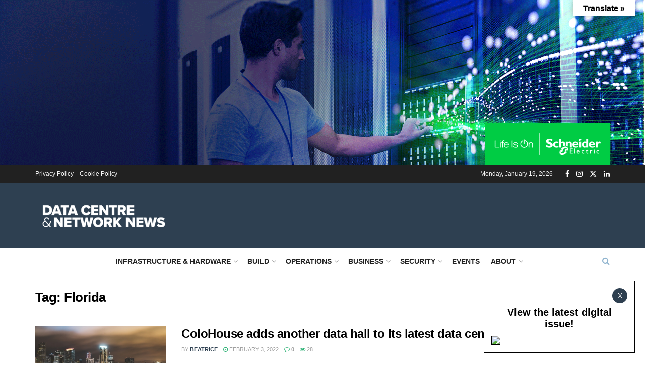

--- FILE ---
content_type: text/html; charset=UTF-8
request_url: https://dcnnmagazine.com/tag/florida/
body_size: 27070
content:
<!doctype html>
<!--[if lt IE 7]> <html class="no-js lt-ie9 lt-ie8 lt-ie7" lang="en-GB"> <![endif]-->
<!--[if IE 7]>    <html class="no-js lt-ie9 lt-ie8" lang="en-GB"> <![endif]-->
<!--[if IE 8]>    <html class="no-js lt-ie9" lang="en-GB"> <![endif]-->
<!--[if IE 9]>    <html class="no-js lt-ie10" lang="en-GB"> <![endif]-->
<!--[if gt IE 8]><!--> <html class="no-js" lang="en-GB"> <!--<![endif]-->
<head>
    <meta http-equiv="Content-Type" content="text/html; charset=UTF-8" />
    <meta name='viewport' content='width=device-width, initial-scale=1, user-scalable=yes' />
    <link rel="profile" href="http://gmpg.org/xfn/11" />
    <link rel="pingback" href="https://dcnnmagazine.com/xmlrpc.php" />
    <meta name="theme-color" content="#2e4051">
             <meta name="msapplication-navbutton-color" content="#2e4051">
             <meta name="apple-mobile-web-app-status-bar-style" content="#2e4051"><meta name='robots' content='index, follow, max-image-preview:large, max-snippet:-1, max-video-preview:-1' />
	<style>img:is([sizes="auto" i], [sizes^="auto," i]) { contain-intrinsic-size: 3000px 1500px }</style>
	<script id="cookieyes" type="text/javascript" src="https://cdn-cookieyes.com/client_data/a1c622e149b7ef762113dfb4/script.js"></script><meta property="og:type" content="website">
<meta property="og:title" content="ColoHouse adds another data hall to its latest data centre expansion">
<meta property="og:site_name" content="Data Centre &amp;amp; Network News">
<meta property="og:description" content="ColoHouse has recently announced its latest expansion in Miami in response to the growing market demand. The latest ColoHouse Miami">
<meta property="og:url" content="https://dcnnmagazine.com/tag/florida">
<meta property="og:locale" content="en_GB">
<meta property="og:image" content="https://dcnnmagazine.com/wp-content/uploads/2022/02/bigstock-Port-Miami-Florida-Miami-Flor-446816474.jpg">
<meta property="og:image:height" content="601">
<meta property="og:image:width" content="900">
<meta name="twitter:card" content="summary">
<meta name="twitter:url" content="https://dcnnmagazine.com/tag/florida">
<meta name="twitter:title" content="ColoHouse adds another data hall to its latest data centre expansion">
<meta name="twitter:description" content="ColoHouse has recently announced its latest expansion in Miami in response to the growing market demand. The latest ColoHouse Miami">
<meta name="twitter:image" content="https://dcnnmagazine.com/wp-content/uploads/2022/02/bigstock-Port-Miami-Florida-Miami-Flor-446816474.jpg">
<meta name="twitter:image:width" content="900">
<meta name="twitter:image:height" content="601">
<meta name="twitter:site" content="https://twitter.com/DCNNMagazine">

            <script data-no-defer="1" data-ezscrex="false" data-cfasync="false" data-pagespeed-no-defer data-cookieconsent="ignore">
                var ctPublicFunctions = {"_ajax_nonce":"9d06b054d0","_rest_nonce":"450c446558","_ajax_url":"\/wp-admin\/admin-ajax.php","_rest_url":"https:\/\/dcnnmagazine.com\/wp-json\/","data__cookies_type":"none","data__ajax_type":"rest","data__bot_detector_enabled":0,"data__frontend_data_log_enabled":1,"cookiePrefix":"","wprocket_detected":false,"host_url":"dcnnmagazine.com","text__ee_click_to_select":"Click to select the whole data","text__ee_original_email":"The original one is","text__ee_got_it":"Got it","text__ee_blocked":"Blocked","text__ee_cannot_connect":"Cannot connect","text__ee_cannot_decode":"Can not decode email. Unknown reason","text__ee_email_decoder":"CleanTalk email decoder","text__ee_wait_for_decoding":"The magic is on the way, please wait for a few seconds!","text__ee_decoding_process":"Decoding the contact data, let us a few seconds to finish. ","text__ee_wait_for_decoding_2":"Please wait while Anti-Spam by CleanTalk is decoding the email addresses."}
            </script>
        
            <script data-no-defer="1" data-ezscrex="false" data-cfasync="false" data-pagespeed-no-defer data-cookieconsent="ignore">
                var ctPublic = {"_ajax_nonce":"9d06b054d0","settings__forms__check_internal":0,"settings__forms__check_external":0,"settings__forms__force_protection":0,"settings__forms__search_test":1,"settings__data__bot_detector_enabled":0,"settings__comments__form_decoration":0,"settings__sfw__anti_crawler":0,"blog_home":"https:\/\/dcnnmagazine.com\/","pixel__setting":"3","pixel__enabled":true,"pixel__url":"https:\/\/moderate3-v4.cleantalk.org\/pixel\/a00833b7d70e2b40a55356f6de56ed30.gif","data__email_check_before_post":1,"data__email_check_exist_post":0,"data__cookies_type":"none","data__key_is_ok":true,"data__visible_fields_required":true,"wl_brandname":"Anti-Spam by CleanTalk","wl_brandname_short":"CleanTalk","ct_checkjs_key":"c67c9385b52ae938e61a58426df60b2898ea08385eea6e7ec8f372f954e624b9","emailEncoderPassKey":"88f6f4c5a62756b89e7e2454c716e126","bot_detector_forms_excluded":"W10=","advancedCacheExists":false,"varnishCacheExists":false,"wc_ajax_add_to_cart":true}
            </script>
        			<script type="text/javascript">
			  var jnews_ajax_url = '/?ajax-request=jnews'
			</script>
			<script type="text/javascript">;window.jnews=window.jnews||{},window.jnews.library=window.jnews.library||{},window.jnews.library=function(){"use strict";var e=this;e.win=window,e.doc=document,e.noop=function(){},e.globalBody=e.doc.getElementsByTagName("body")[0],e.globalBody=e.globalBody?e.globalBody:e.doc,e.win.jnewsDataStorage=e.win.jnewsDataStorage||{_storage:new WeakMap,put:function(e,t,n){this._storage.has(e)||this._storage.set(e,new Map),this._storage.get(e).set(t,n)},get:function(e,t){return this._storage.get(e).get(t)},has:function(e,t){return this._storage.has(e)&&this._storage.get(e).has(t)},remove:function(e,t){var n=this._storage.get(e).delete(t);return 0===!this._storage.get(e).size&&this._storage.delete(e),n}},e.windowWidth=function(){return e.win.innerWidth||e.docEl.clientWidth||e.globalBody.clientWidth},e.windowHeight=function(){return e.win.innerHeight||e.docEl.clientHeight||e.globalBody.clientHeight},e.requestAnimationFrame=e.win.requestAnimationFrame||e.win.webkitRequestAnimationFrame||e.win.mozRequestAnimationFrame||e.win.msRequestAnimationFrame||window.oRequestAnimationFrame||function(e){return setTimeout(e,1e3/60)},e.cancelAnimationFrame=e.win.cancelAnimationFrame||e.win.webkitCancelAnimationFrame||e.win.webkitCancelRequestAnimationFrame||e.win.mozCancelAnimationFrame||e.win.msCancelRequestAnimationFrame||e.win.oCancelRequestAnimationFrame||function(e){clearTimeout(e)},e.classListSupport="classList"in document.createElement("_"),e.hasClass=e.classListSupport?function(e,t){return e.classList.contains(t)}:function(e,t){return e.className.indexOf(t)>=0},e.addClass=e.classListSupport?function(t,n){e.hasClass(t,n)||t.classList.add(n)}:function(t,n){e.hasClass(t,n)||(t.className+=" "+n)},e.removeClass=e.classListSupport?function(t,n){e.hasClass(t,n)&&t.classList.remove(n)}:function(t,n){e.hasClass(t,n)&&(t.className=t.className.replace(n,""))},e.objKeys=function(e){var t=[];for(var n in e)Object.prototype.hasOwnProperty.call(e,n)&&t.push(n);return t},e.isObjectSame=function(e,t){var n=!0;return JSON.stringify(e)!==JSON.stringify(t)&&(n=!1),n},e.extend=function(){for(var e,t,n,o=arguments[0]||{},i=1,a=arguments.length;i<a;i++)if(null!==(e=arguments[i]))for(t in e)o!==(n=e[t])&&void 0!==n&&(o[t]=n);return o},e.dataStorage=e.win.jnewsDataStorage,e.isVisible=function(e){return 0!==e.offsetWidth&&0!==e.offsetHeight||e.getBoundingClientRect().length},e.getHeight=function(e){return e.offsetHeight||e.clientHeight||e.getBoundingClientRect().height},e.getWidth=function(e){return e.offsetWidth||e.clientWidth||e.getBoundingClientRect().width},e.supportsPassive=!1;try{var t=Object.defineProperty({},"passive",{get:function(){e.supportsPassive=!0}});"createEvent"in e.doc?e.win.addEventListener("test",null,t):"fireEvent"in e.doc&&e.win.attachEvent("test",null)}catch(e){}e.passiveOption=!!e.supportsPassive&&{passive:!0},e.setStorage=function(e,t){e="jnews-"+e;var n={expired:Math.floor(((new Date).getTime()+432e5)/1e3)};t=Object.assign(n,t);localStorage.setItem(e,JSON.stringify(t))},e.getStorage=function(e){e="jnews-"+e;var t=localStorage.getItem(e);return null!==t&&0<t.length?JSON.parse(localStorage.getItem(e)):{}},e.expiredStorage=function(){var t,n="jnews-";for(var o in localStorage)o.indexOf(n)>-1&&"undefined"!==(t=e.getStorage(o.replace(n,""))).expired&&t.expired<Math.floor((new Date).getTime()/1e3)&&localStorage.removeItem(o)},e.addEvents=function(t,n,o){for(var i in n){var a=["touchstart","touchmove"].indexOf(i)>=0&&!o&&e.passiveOption;"createEvent"in e.doc?t.addEventListener(i,n[i],a):"fireEvent"in e.doc&&t.attachEvent("on"+i,n[i])}},e.removeEvents=function(t,n){for(var o in n)"createEvent"in e.doc?t.removeEventListener(o,n[o]):"fireEvent"in e.doc&&t.detachEvent("on"+o,n[o])},e.triggerEvents=function(t,n,o){var i;o=o||{detail:null};return"createEvent"in e.doc?(!(i=e.doc.createEvent("CustomEvent")||new CustomEvent(n)).initCustomEvent||i.initCustomEvent(n,!0,!1,o),void t.dispatchEvent(i)):"fireEvent"in e.doc?((i=e.doc.createEventObject()).eventType=n,void t.fireEvent("on"+i.eventType,i)):void 0},e.getParents=function(t,n){void 0===n&&(n=e.doc);for(var o=[],i=t.parentNode,a=!1;!a;)if(i){var r=i;r.querySelectorAll(n).length?a=!0:(o.push(r),i=r.parentNode)}else o=[],a=!0;return o},e.forEach=function(e,t,n){for(var o=0,i=e.length;o<i;o++)t.call(n,e[o],o)},e.getText=function(e){return e.innerText||e.textContent},e.setText=function(e,t){var n="object"==typeof t?t.innerText||t.textContent:t;e.innerText&&(e.innerText=n),e.textContent&&(e.textContent=n)},e.httpBuildQuery=function(t){return e.objKeys(t).reduce(function t(n){var o=arguments.length>1&&void 0!==arguments[1]?arguments[1]:null;return function(i,a){var r=n[a];a=encodeURIComponent(a);var s=o?"".concat(o,"[").concat(a,"]"):a;return null==r||"function"==typeof r?(i.push("".concat(s,"=")),i):["number","boolean","string"].includes(typeof r)?(i.push("".concat(s,"=").concat(encodeURIComponent(r))),i):(i.push(e.objKeys(r).reduce(t(r,s),[]).join("&")),i)}}(t),[]).join("&")},e.get=function(t,n,o,i){return o="function"==typeof o?o:e.noop,e.ajax("GET",t,n,o,i)},e.post=function(t,n,o,i){return o="function"==typeof o?o:e.noop,e.ajax("POST",t,n,o,i)},e.ajax=function(t,n,o,i,a){var r=new XMLHttpRequest,s=n,c=e.httpBuildQuery(o);if(t=-1!=["GET","POST"].indexOf(t)?t:"GET",r.open(t,s+("GET"==t?"?"+c:""),!0),"POST"==t&&r.setRequestHeader("Content-type","application/x-www-form-urlencoded"),r.setRequestHeader("X-Requested-With","XMLHttpRequest"),r.onreadystatechange=function(){4===r.readyState&&200<=r.status&&300>r.status&&"function"==typeof i&&i.call(void 0,r.response)},void 0!==a&&!a){return{xhr:r,send:function(){r.send("POST"==t?c:null)}}}return r.send("POST"==t?c:null),{xhr:r}},e.scrollTo=function(t,n,o){function i(e,t,n){this.start=this.position(),this.change=e-this.start,this.currentTime=0,this.increment=20,this.duration=void 0===n?500:n,this.callback=t,this.finish=!1,this.animateScroll()}return Math.easeInOutQuad=function(e,t,n,o){return(e/=o/2)<1?n/2*e*e+t:-n/2*(--e*(e-2)-1)+t},i.prototype.stop=function(){this.finish=!0},i.prototype.move=function(t){e.doc.documentElement.scrollTop=t,e.globalBody.parentNode.scrollTop=t,e.globalBody.scrollTop=t},i.prototype.position=function(){return e.doc.documentElement.scrollTop||e.globalBody.parentNode.scrollTop||e.globalBody.scrollTop},i.prototype.animateScroll=function(){this.currentTime+=this.increment;var t=Math.easeInOutQuad(this.currentTime,this.start,this.change,this.duration);this.move(t),this.currentTime<this.duration&&!this.finish?e.requestAnimationFrame.call(e.win,this.animateScroll.bind(this)):this.callback&&"function"==typeof this.callback&&this.callback()},new i(t,n,o)},e.unwrap=function(t){var n,o=t;e.forEach(t,(function(e,t){n?n+=e:n=e})),o.replaceWith(n)},e.performance={start:function(e){performance.mark(e+"Start")},stop:function(e){performance.mark(e+"End"),performance.measure(e,e+"Start",e+"End")}},e.fps=function(){var t=0,n=0,o=0;!function(){var i=t=0,a=0,r=0,s=document.getElementById("fpsTable"),c=function(t){void 0===document.getElementsByTagName("body")[0]?e.requestAnimationFrame.call(e.win,(function(){c(t)})):document.getElementsByTagName("body")[0].appendChild(t)};null===s&&((s=document.createElement("div")).style.position="fixed",s.style.top="120px",s.style.left="10px",s.style.width="100px",s.style.height="20px",s.style.border="1px solid black",s.style.fontSize="11px",s.style.zIndex="100000",s.style.backgroundColor="white",s.id="fpsTable",c(s));var l=function(){o++,n=Date.now(),(a=(o/(r=(n-t)/1e3)).toPrecision(2))!=i&&(i=a,s.innerHTML=i+"fps"),1<r&&(t=n,o=0),e.requestAnimationFrame.call(e.win,l)};l()}()},e.instr=function(e,t){for(var n=0;n<t.length;n++)if(-1!==e.toLowerCase().indexOf(t[n].toLowerCase()))return!0},e.winLoad=function(t,n){function o(o){if("complete"===e.doc.readyState||"interactive"===e.doc.readyState)return!o||n?setTimeout(t,n||1):t(o),1}o()||e.addEvents(e.win,{load:o})},e.docReady=function(t,n){function o(o){if("complete"===e.doc.readyState||"interactive"===e.doc.readyState)return!o||n?setTimeout(t,n||1):t(o),1}o()||e.addEvents(e.doc,{DOMContentLoaded:o})},e.fireOnce=function(){e.docReady((function(){e.assets=e.assets||[],e.assets.length&&(e.boot(),e.load_assets())}),50)},e.boot=function(){e.length&&e.doc.querySelectorAll("style[media]").forEach((function(e){"not all"==e.getAttribute("media")&&e.removeAttribute("media")}))},e.create_js=function(t,n){var o=e.doc.createElement("script");switch(o.setAttribute("src",t),n){case"defer":o.setAttribute("defer",!0);break;case"async":o.setAttribute("async",!0);break;case"deferasync":o.setAttribute("defer",!0),o.setAttribute("async",!0)}e.globalBody.appendChild(o)},e.load_assets=function(){"object"==typeof e.assets&&e.forEach(e.assets.slice(0),(function(t,n){var o="";t.defer&&(o+="defer"),t.async&&(o+="async"),e.create_js(t.url,o);var i=e.assets.indexOf(t);i>-1&&e.assets.splice(i,1)})),e.assets=jnewsoption.au_scripts=window.jnewsads=[]},e.setCookie=function(e,t,n){var o="";if(n){var i=new Date;i.setTime(i.getTime()+24*n*60*60*1e3),o="; expires="+i.toUTCString()}document.cookie=e+"="+(t||"")+o+"; path=/"},e.getCookie=function(e){for(var t=e+"=",n=document.cookie.split(";"),o=0;o<n.length;o++){for(var i=n[o];" "==i.charAt(0);)i=i.substring(1,i.length);if(0==i.indexOf(t))return i.substring(t.length,i.length)}return null},e.eraseCookie=function(e){document.cookie=e+"=; Path=/; Expires=Thu, 01 Jan 1970 00:00:01 GMT;"},e.docReady((function(){e.globalBody=e.globalBody==e.doc?e.doc.getElementsByTagName("body")[0]:e.globalBody,e.globalBody=e.globalBody?e.globalBody:e.doc})),e.winLoad((function(){e.winLoad((function(){var t=!1;if(void 0!==window.jnewsadmin)if(void 0!==window.file_version_checker){var n=e.objKeys(window.file_version_checker);n.length?n.forEach((function(e){t||"10.0.4"===window.file_version_checker[e]||(t=!0)})):t=!0}else t=!0;t&&(window.jnewsHelper.getMessage(),window.jnewsHelper.getNotice())}),2500)}))},window.jnews.library=new window.jnews.library;</script><script type="module">;/*! instant.page v5.1.1 - (C) 2019-2020 Alexandre Dieulot - https://instant.page/license */
let t,e;const n=new Set,o=document.createElement("link"),i=o.relList&&o.relList.supports&&o.relList.supports("prefetch")&&window.IntersectionObserver&&"isIntersecting"in IntersectionObserverEntry.prototype,s="instantAllowQueryString"in document.body.dataset,a="instantAllowExternalLinks"in document.body.dataset,r="instantWhitelist"in document.body.dataset,c="instantMousedownShortcut"in document.body.dataset,d=1111;let l=65,u=!1,f=!1,m=!1;if("instantIntensity"in document.body.dataset){const t=document.body.dataset.instantIntensity;if("mousedown"==t.substr(0,9))u=!0,"mousedown-only"==t&&(f=!0);else if("viewport"==t.substr(0,8))navigator.connection&&(navigator.connection.saveData||navigator.connection.effectiveType&&navigator.connection.effectiveType.includes("2g"))||("viewport"==t?document.documentElement.clientWidth*document.documentElement.clientHeight<45e4&&(m=!0):"viewport-all"==t&&(m=!0));else{const e=parseInt(t);isNaN(e)||(l=e)}}if(i){const n={capture:!0,passive:!0};if(f||document.addEventListener("touchstart",(function(t){e=performance.now();const n=t.target.closest("a");h(n)&&v(n.href)}),n),u?c||document.addEventListener("mousedown",(function(t){const e=t.target.closest("a");h(e)&&v(e.href)}),n):document.addEventListener("mouseover",(function(n){if(performance.now()-e<d)return;if(!("closest"in n.target))return;const o=n.target.closest("a");h(o)&&(o.addEventListener("mouseout",p,{passive:!0}),t=setTimeout((()=>{v(o.href),t=void 0}),l))}),n),c&&document.addEventListener("mousedown",(function(t){if(performance.now()-e<d)return;const n=t.target.closest("a");if(t.which>1||t.metaKey||t.ctrlKey)return;if(!n)return;n.addEventListener("click",(function(t){1337!=t.detail&&t.preventDefault()}),{capture:!0,passive:!1,once:!0});const o=new MouseEvent("click",{view:window,bubbles:!0,cancelable:!1,detail:1337});n.dispatchEvent(o)}),n),m){let t;(t=window.requestIdleCallback?t=>{requestIdleCallback(t,{timeout:1500})}:t=>{t()})((()=>{const t=new IntersectionObserver((e=>{e.forEach((e=>{if(e.isIntersecting){const n=e.target;t.unobserve(n),v(n.href)}}))}));document.querySelectorAll("a").forEach((e=>{h(e)&&t.observe(e)}))}))}}function p(e){e.relatedTarget&&e.target.closest("a")==e.relatedTarget.closest("a")||t&&(clearTimeout(t),t=void 0)}function h(t){if(t&&t.href&&(!r||"instant"in t.dataset)&&(a||t.origin==location.origin||"instant"in t.dataset)&&["http:","https:"].includes(t.protocol)&&("http:"!=t.protocol||"https:"!=location.protocol)&&(s||!t.search||"instant"in t.dataset)&&!(t.hash&&t.pathname+t.search==location.pathname+location.search||"noInstant"in t.dataset))return!0}function v(t){if(n.has(t))return;const e=document.createElement("link");e.rel="prefetch",e.href=t,document.head.appendChild(e),n.add(t)}</script>
	<!-- This site is optimized with the Yoast SEO plugin v24.6 - https://yoast.com/wordpress/plugins/seo/ -->
	<title>Florida Archives - Data Centre &amp; Network News</title>
	<link rel="canonical" href="https://dcnnmagazine.com/tag/florida/" />
	<meta property="og:locale" content="en_GB" />
	<meta property="og:type" content="article" />
	<meta property="og:title" content="Florida Archives - Data Centre &amp; Network News" />
	<meta property="og:url" content="https://dcnnmagazine.com/tag/florida/" />
	<meta property="og:site_name" content="Data Centre &amp; Network News" />
	<meta name="twitter:card" content="summary_large_image" />
	<meta name="twitter:site" content="@DCNNMagazine" />
	<!-- / Yoast SEO plugin. -->


<link rel='dns-prefetch' href='//translate.google.com' />
<link rel="alternate" type="application/rss+xml" title="Data Centre &amp; Network News &raquo; Feed" href="https://dcnnmagazine.com/feed/" />
<link rel="alternate" type="application/rss+xml" title="Data Centre &amp; Network News &raquo; Comments Feed" href="https://dcnnmagazine.com/comments/feed/" />
<link rel="alternate" type="application/rss+xml" title="Data Centre &amp; Network News &raquo; Florida Tag Feed" href="https://dcnnmagazine.com/tag/florida/feed/" />
<script type="text/javascript">
/* <![CDATA[ */
window._wpemojiSettings = {"baseUrl":"https:\/\/s.w.org\/images\/core\/emoji\/15.0.3\/72x72\/","ext":".png","svgUrl":"https:\/\/s.w.org\/images\/core\/emoji\/15.0.3\/svg\/","svgExt":".svg","source":{"concatemoji":"https:\/\/dcnnmagazine.com\/wp-includes\/js\/wp-emoji-release.min.js?ver=6.7.4"}};
/*! This file is auto-generated */
!function(i,n){var o,s,e;function c(e){try{var t={supportTests:e,timestamp:(new Date).valueOf()};sessionStorage.setItem(o,JSON.stringify(t))}catch(e){}}function p(e,t,n){e.clearRect(0,0,e.canvas.width,e.canvas.height),e.fillText(t,0,0);var t=new Uint32Array(e.getImageData(0,0,e.canvas.width,e.canvas.height).data),r=(e.clearRect(0,0,e.canvas.width,e.canvas.height),e.fillText(n,0,0),new Uint32Array(e.getImageData(0,0,e.canvas.width,e.canvas.height).data));return t.every(function(e,t){return e===r[t]})}function u(e,t,n){switch(t){case"flag":return n(e,"\ud83c\udff3\ufe0f\u200d\u26a7\ufe0f","\ud83c\udff3\ufe0f\u200b\u26a7\ufe0f")?!1:!n(e,"\ud83c\uddfa\ud83c\uddf3","\ud83c\uddfa\u200b\ud83c\uddf3")&&!n(e,"\ud83c\udff4\udb40\udc67\udb40\udc62\udb40\udc65\udb40\udc6e\udb40\udc67\udb40\udc7f","\ud83c\udff4\u200b\udb40\udc67\u200b\udb40\udc62\u200b\udb40\udc65\u200b\udb40\udc6e\u200b\udb40\udc67\u200b\udb40\udc7f");case"emoji":return!n(e,"\ud83d\udc26\u200d\u2b1b","\ud83d\udc26\u200b\u2b1b")}return!1}function f(e,t,n){var r="undefined"!=typeof WorkerGlobalScope&&self instanceof WorkerGlobalScope?new OffscreenCanvas(300,150):i.createElement("canvas"),a=r.getContext("2d",{willReadFrequently:!0}),o=(a.textBaseline="top",a.font="600 32px Arial",{});return e.forEach(function(e){o[e]=t(a,e,n)}),o}function t(e){var t=i.createElement("script");t.src=e,t.defer=!0,i.head.appendChild(t)}"undefined"!=typeof Promise&&(o="wpEmojiSettingsSupports",s=["flag","emoji"],n.supports={everything:!0,everythingExceptFlag:!0},e=new Promise(function(e){i.addEventListener("DOMContentLoaded",e,{once:!0})}),new Promise(function(t){var n=function(){try{var e=JSON.parse(sessionStorage.getItem(o));if("object"==typeof e&&"number"==typeof e.timestamp&&(new Date).valueOf()<e.timestamp+604800&&"object"==typeof e.supportTests)return e.supportTests}catch(e){}return null}();if(!n){if("undefined"!=typeof Worker&&"undefined"!=typeof OffscreenCanvas&&"undefined"!=typeof URL&&URL.createObjectURL&&"undefined"!=typeof Blob)try{var e="postMessage("+f.toString()+"("+[JSON.stringify(s),u.toString(),p.toString()].join(",")+"));",r=new Blob([e],{type:"text/javascript"}),a=new Worker(URL.createObjectURL(r),{name:"wpTestEmojiSupports"});return void(a.onmessage=function(e){c(n=e.data),a.terminate(),t(n)})}catch(e){}c(n=f(s,u,p))}t(n)}).then(function(e){for(var t in e)n.supports[t]=e[t],n.supports.everything=n.supports.everything&&n.supports[t],"flag"!==t&&(n.supports.everythingExceptFlag=n.supports.everythingExceptFlag&&n.supports[t]);n.supports.everythingExceptFlag=n.supports.everythingExceptFlag&&!n.supports.flag,n.DOMReady=!1,n.readyCallback=function(){n.DOMReady=!0}}).then(function(){return e}).then(function(){var e;n.supports.everything||(n.readyCallback(),(e=n.source||{}).concatemoji?t(e.concatemoji):e.wpemoji&&e.twemoji&&(t(e.twemoji),t(e.wpemoji)))}))}((window,document),window._wpemojiSettings);
/* ]]> */
</script>
<style id='wp-emoji-styles-inline-css' type='text/css'>

	img.wp-smiley, img.emoji {
		display: inline !important;
		border: none !important;
		box-shadow: none !important;
		height: 1em !important;
		width: 1em !important;
		margin: 0 0.07em !important;
		vertical-align: -0.1em !important;
		background: none !important;
		padding: 0 !important;
	}
</style>
<link rel='stylesheet' id='wp-block-library-css' href='https://dcnnmagazine.com/wp-content/plugins/gutenberg/build/block-library/style.css?ver=20.4.0' type='text/css' media='all' />
<style id='classic-theme-styles-inline-css' type='text/css'>
/*! This file is auto-generated */
.wp-block-button__link{color:#fff;background-color:#32373c;border-radius:9999px;box-shadow:none;text-decoration:none;padding:calc(.667em + 2px) calc(1.333em + 2px);font-size:1.125em}.wp-block-file__button{background:#32373c;color:#fff;text-decoration:none}
</style>
<link rel='stylesheet' id='ct_public_css-css' href='https://dcnnmagazine.com/wp-content/plugins/cleantalk-spam-protect/css/cleantalk-public.min.css?ver=6.51' type='text/css' media='all' />
<link rel='stylesheet' id='ct_email_decoder_css-css' href='https://dcnnmagazine.com/wp-content/plugins/cleantalk-spam-protect/css/cleantalk-email-decoder.min.css?ver=6.51' type='text/css' media='all' />
<link rel='stylesheet' id='google-language-translator-css' href='https://dcnnmagazine.com/wp-content/plugins/google-language-translator/css/style.css?ver=6.0.20' type='text/css' media='' />
<link rel='stylesheet' id='glt-toolbar-styles-css' href='https://dcnnmagazine.com/wp-content/plugins/google-language-translator/css/toolbar.css?ver=6.0.20' type='text/css' media='' />
<style id='global-styles-inline-css' type='text/css'>
:root{--wp--preset--aspect-ratio--square: 1;--wp--preset--aspect-ratio--4-3: 4/3;--wp--preset--aspect-ratio--3-4: 3/4;--wp--preset--aspect-ratio--3-2: 3/2;--wp--preset--aspect-ratio--2-3: 2/3;--wp--preset--aspect-ratio--16-9: 16/9;--wp--preset--aspect-ratio--9-16: 9/16;--wp--preset--color--black: #000000;--wp--preset--color--cyan-bluish-gray: #abb8c3;--wp--preset--color--white: #ffffff;--wp--preset--color--pale-pink: #f78da7;--wp--preset--color--vivid-red: #cf2e2e;--wp--preset--color--luminous-vivid-orange: #ff6900;--wp--preset--color--luminous-vivid-amber: #fcb900;--wp--preset--color--light-green-cyan: #7bdcb5;--wp--preset--color--vivid-green-cyan: #00d084;--wp--preset--color--pale-cyan-blue: #8ed1fc;--wp--preset--color--vivid-cyan-blue: #0693e3;--wp--preset--color--vivid-purple: #9b51e0;--wp--preset--gradient--vivid-cyan-blue-to-vivid-purple: linear-gradient(135deg,rgba(6,147,227,1) 0%,rgb(155,81,224) 100%);--wp--preset--gradient--light-green-cyan-to-vivid-green-cyan: linear-gradient(135deg,rgb(122,220,180) 0%,rgb(0,208,130) 100%);--wp--preset--gradient--luminous-vivid-amber-to-luminous-vivid-orange: linear-gradient(135deg,rgba(252,185,0,1) 0%,rgba(255,105,0,1) 100%);--wp--preset--gradient--luminous-vivid-orange-to-vivid-red: linear-gradient(135deg,rgba(255,105,0,1) 0%,rgb(207,46,46) 100%);--wp--preset--gradient--very-light-gray-to-cyan-bluish-gray: linear-gradient(135deg,rgb(238,238,238) 0%,rgb(169,184,195) 100%);--wp--preset--gradient--cool-to-warm-spectrum: linear-gradient(135deg,rgb(74,234,220) 0%,rgb(151,120,209) 20%,rgb(207,42,186) 40%,rgb(238,44,130) 60%,rgb(251,105,98) 80%,rgb(254,248,76) 100%);--wp--preset--gradient--blush-light-purple: linear-gradient(135deg,rgb(255,206,236) 0%,rgb(152,150,240) 100%);--wp--preset--gradient--blush-bordeaux: linear-gradient(135deg,rgb(254,205,165) 0%,rgb(254,45,45) 50%,rgb(107,0,62) 100%);--wp--preset--gradient--luminous-dusk: linear-gradient(135deg,rgb(255,203,112) 0%,rgb(199,81,192) 50%,rgb(65,88,208) 100%);--wp--preset--gradient--pale-ocean: linear-gradient(135deg,rgb(255,245,203) 0%,rgb(182,227,212) 50%,rgb(51,167,181) 100%);--wp--preset--gradient--electric-grass: linear-gradient(135deg,rgb(202,248,128) 0%,rgb(113,206,126) 100%);--wp--preset--gradient--midnight: linear-gradient(135deg,rgb(2,3,129) 0%,rgb(40,116,252) 100%);--wp--preset--font-size--small: 13px;--wp--preset--font-size--medium: 20px;--wp--preset--font-size--large: 36px;--wp--preset--font-size--x-large: 42px;--wp--preset--spacing--20: 0.44rem;--wp--preset--spacing--30: 0.67rem;--wp--preset--spacing--40: 1rem;--wp--preset--spacing--50: 1.5rem;--wp--preset--spacing--60: 2.25rem;--wp--preset--spacing--70: 3.38rem;--wp--preset--spacing--80: 5.06rem;--wp--preset--shadow--natural: 6px 6px 9px rgba(0, 0, 0, 0.2);--wp--preset--shadow--deep: 12px 12px 50px rgba(0, 0, 0, 0.4);--wp--preset--shadow--sharp: 6px 6px 0px rgba(0, 0, 0, 0.2);--wp--preset--shadow--outlined: 6px 6px 0px -3px rgba(255, 255, 255, 1), 6px 6px rgba(0, 0, 0, 1);--wp--preset--shadow--crisp: 6px 6px 0px rgba(0, 0, 0, 1);}:where(.is-layout-flex){gap: 0.5em;}:where(.is-layout-grid){gap: 0.5em;}body .is-layout-flex{display: flex;}.is-layout-flex{flex-wrap: wrap;align-items: center;}.is-layout-flex > :is(*, div){margin: 0;}body .is-layout-grid{display: grid;}.is-layout-grid > :is(*, div){margin: 0;}:where(.wp-block-columns.is-layout-flex){gap: 2em;}:where(.wp-block-columns.is-layout-grid){gap: 2em;}:where(.wp-block-post-template.is-layout-flex){gap: 1.25em;}:where(.wp-block-post-template.is-layout-grid){gap: 1.25em;}.has-black-color{color: var(--wp--preset--color--black) !important;}.has-cyan-bluish-gray-color{color: var(--wp--preset--color--cyan-bluish-gray) !important;}.has-white-color{color: var(--wp--preset--color--white) !important;}.has-pale-pink-color{color: var(--wp--preset--color--pale-pink) !important;}.has-vivid-red-color{color: var(--wp--preset--color--vivid-red) !important;}.has-luminous-vivid-orange-color{color: var(--wp--preset--color--luminous-vivid-orange) !important;}.has-luminous-vivid-amber-color{color: var(--wp--preset--color--luminous-vivid-amber) !important;}.has-light-green-cyan-color{color: var(--wp--preset--color--light-green-cyan) !important;}.has-vivid-green-cyan-color{color: var(--wp--preset--color--vivid-green-cyan) !important;}.has-pale-cyan-blue-color{color: var(--wp--preset--color--pale-cyan-blue) !important;}.has-vivid-cyan-blue-color{color: var(--wp--preset--color--vivid-cyan-blue) !important;}.has-vivid-purple-color{color: var(--wp--preset--color--vivid-purple) !important;}.has-black-background-color{background-color: var(--wp--preset--color--black) !important;}.has-cyan-bluish-gray-background-color{background-color: var(--wp--preset--color--cyan-bluish-gray) !important;}.has-white-background-color{background-color: var(--wp--preset--color--white) !important;}.has-pale-pink-background-color{background-color: var(--wp--preset--color--pale-pink) !important;}.has-vivid-red-background-color{background-color: var(--wp--preset--color--vivid-red) !important;}.has-luminous-vivid-orange-background-color{background-color: var(--wp--preset--color--luminous-vivid-orange) !important;}.has-luminous-vivid-amber-background-color{background-color: var(--wp--preset--color--luminous-vivid-amber) !important;}.has-light-green-cyan-background-color{background-color: var(--wp--preset--color--light-green-cyan) !important;}.has-vivid-green-cyan-background-color{background-color: var(--wp--preset--color--vivid-green-cyan) !important;}.has-pale-cyan-blue-background-color{background-color: var(--wp--preset--color--pale-cyan-blue) !important;}.has-vivid-cyan-blue-background-color{background-color: var(--wp--preset--color--vivid-cyan-blue) !important;}.has-vivid-purple-background-color{background-color: var(--wp--preset--color--vivid-purple) !important;}.has-black-border-color{border-color: var(--wp--preset--color--black) !important;}.has-cyan-bluish-gray-border-color{border-color: var(--wp--preset--color--cyan-bluish-gray) !important;}.has-white-border-color{border-color: var(--wp--preset--color--white) !important;}.has-pale-pink-border-color{border-color: var(--wp--preset--color--pale-pink) !important;}.has-vivid-red-border-color{border-color: var(--wp--preset--color--vivid-red) !important;}.has-luminous-vivid-orange-border-color{border-color: var(--wp--preset--color--luminous-vivid-orange) !important;}.has-luminous-vivid-amber-border-color{border-color: var(--wp--preset--color--luminous-vivid-amber) !important;}.has-light-green-cyan-border-color{border-color: var(--wp--preset--color--light-green-cyan) !important;}.has-vivid-green-cyan-border-color{border-color: var(--wp--preset--color--vivid-green-cyan) !important;}.has-pale-cyan-blue-border-color{border-color: var(--wp--preset--color--pale-cyan-blue) !important;}.has-vivid-cyan-blue-border-color{border-color: var(--wp--preset--color--vivid-cyan-blue) !important;}.has-vivid-purple-border-color{border-color: var(--wp--preset--color--vivid-purple) !important;}.has-vivid-cyan-blue-to-vivid-purple-gradient-background{background: var(--wp--preset--gradient--vivid-cyan-blue-to-vivid-purple) !important;}.has-light-green-cyan-to-vivid-green-cyan-gradient-background{background: var(--wp--preset--gradient--light-green-cyan-to-vivid-green-cyan) !important;}.has-luminous-vivid-amber-to-luminous-vivid-orange-gradient-background{background: var(--wp--preset--gradient--luminous-vivid-amber-to-luminous-vivid-orange) !important;}.has-luminous-vivid-orange-to-vivid-red-gradient-background{background: var(--wp--preset--gradient--luminous-vivid-orange-to-vivid-red) !important;}.has-very-light-gray-to-cyan-bluish-gray-gradient-background{background: var(--wp--preset--gradient--very-light-gray-to-cyan-bluish-gray) !important;}.has-cool-to-warm-spectrum-gradient-background{background: var(--wp--preset--gradient--cool-to-warm-spectrum) !important;}.has-blush-light-purple-gradient-background{background: var(--wp--preset--gradient--blush-light-purple) !important;}.has-blush-bordeaux-gradient-background{background: var(--wp--preset--gradient--blush-bordeaux) !important;}.has-luminous-dusk-gradient-background{background: var(--wp--preset--gradient--luminous-dusk) !important;}.has-pale-ocean-gradient-background{background: var(--wp--preset--gradient--pale-ocean) !important;}.has-electric-grass-gradient-background{background: var(--wp--preset--gradient--electric-grass) !important;}.has-midnight-gradient-background{background: var(--wp--preset--gradient--midnight) !important;}.has-small-font-size{font-size: var(--wp--preset--font-size--small) !important;}.has-medium-font-size{font-size: var(--wp--preset--font-size--medium) !important;}.has-large-font-size{font-size: var(--wp--preset--font-size--large) !important;}.has-x-large-font-size{font-size: var(--wp--preset--font-size--x-large) !important;}
:where(.wp-block-columns.is-layout-flex){gap: 2em;}:where(.wp-block-columns.is-layout-grid){gap: 2em;}
:root :where(.wp-block-pullquote){font-size: 1.5em;line-height: 1.6;}
:where(.wp-block-post-template.is-layout-flex){gap: 1.25em;}:where(.wp-block-post-template.is-layout-grid){gap: 1.25em;}
</style>
<link rel='stylesheet' id='pure-css-css' href='https://dcnnmagazine.com/wp-content/plugins/views-for-ninja-forms/assets/css/pure-min.css?ver=6.7.4' type='text/css' media='all' />
<link rel='stylesheet' id='pure-grid-css-css' href='https://dcnnmagazine.com/wp-content/plugins/views-for-ninja-forms/assets/css/grids-responsive-min.css?ver=6.7.4' type='text/css' media='all' />
<link rel='stylesheet' id='nf-views-front-css' href='https://dcnnmagazine.com/wp-content/plugins/views-for-ninja-forms/assets/css/nf-views-display.css?ver=6.7.4' type='text/css' media='all' />
<link rel='stylesheet' id='js_composer_front-css' href='https://dcnnmagazine.com/wp-content/plugins/js_composer/assets/css/js_composer.min.css?ver=7.4' type='text/css' media='all' />
<link rel='stylesheet' id='elementor-frontend-css' href='https://dcnnmagazine.com/wp-content/plugins/elementor/assets/css/frontend.min.css?ver=3.28.0-dev1' type='text/css' media='all' />
<link rel='stylesheet' id='dflip-style-css' href='https://dcnnmagazine.com/wp-content/plugins/3d-flipbook-dflip-lite/assets/css/dflip.min.css?ver=2.3.57' type='text/css' media='all' />
<link rel='stylesheet' id='font-awesome-css' href='https://dcnnmagazine.com/wp-content/plugins/elementor/assets/lib/font-awesome/css/font-awesome.min.css?ver=4.7.0' type='text/css' media='all' />
<link rel='stylesheet' id='jnews-icon-css' href='https://dcnnmagazine.com/wp-content/themes/jnews/assets/fonts/jegicon/jegicon.css?ver=11.2.1' type='text/css' media='all' />
<link rel='stylesheet' id='jscrollpane-css' href='https://dcnnmagazine.com/wp-content/themes/jnews/assets/css/jquery.jscrollpane.css?ver=11.2.1' type='text/css' media='all' />
<link rel='stylesheet' id='oknav-css' href='https://dcnnmagazine.com/wp-content/themes/jnews/assets/css/okayNav.css?ver=11.2.1' type='text/css' media='all' />
<link rel='stylesheet' id='magnific-popup-css' href='https://dcnnmagazine.com/wp-content/themes/jnews/assets/css/magnific-popup.css?ver=11.2.1' type='text/css' media='all' />
<link rel='stylesheet' id='chosen-css' href='https://dcnnmagazine.com/wp-content/themes/jnews/assets/css/chosen/chosen.css?ver=11.2.1' type='text/css' media='all' />
<link rel='stylesheet' id='jnews-main-css' href='https://dcnnmagazine.com/wp-content/themes/jnews/assets/css/main.css?ver=11.2.1' type='text/css' media='all' />
<link rel='stylesheet' id='jnews-pages-css' href='https://dcnnmagazine.com/wp-content/themes/jnews/assets/css/pages.css?ver=11.2.1' type='text/css' media='all' />
<link rel='stylesheet' id='jnews-responsive-css' href='https://dcnnmagazine.com/wp-content/themes/jnews/assets/css/responsive.css?ver=11.2.1' type='text/css' media='all' />
<link rel='stylesheet' id='jnews-pb-temp-css' href='https://dcnnmagazine.com/wp-content/themes/jnews/assets/css/pb-temp.css?ver=11.2.1' type='text/css' media='all' />
<link rel='stylesheet' id='jnews-js-composer-css' href='https://dcnnmagazine.com/wp-content/themes/jnews/assets/css/js-composer-frontend.css?ver=11.2.1' type='text/css' media='all' />
<link rel='stylesheet' id='jnews-elementor-css' href='https://dcnnmagazine.com/wp-content/themes/jnews/assets/css/elementor-frontend.css?ver=11.2.1' type='text/css' media='all' />
<link rel='stylesheet' id='jnews-style-css' href='https://dcnnmagazine.com/wp-content/themes/jnews/style.css?ver=11.2.1' type='text/css' media='all' />
<link rel='stylesheet' id='jnews-darkmode-css' href='https://dcnnmagazine.com/wp-content/themes/jnews/assets/css/darkmode.css?ver=11.2.1' type='text/css' media='all' />
<script type="text/javascript" data-pagespeed-no-defer src="https://dcnnmagazine.com/wp-content/plugins/cleantalk-spam-protect/js/apbct-public-bundle.min.js?ver=6.51" id="ct_public_functions-js"></script>
<script type="text/javascript" src="https://dcnnmagazine.com/wp-includes/js/jquery/jquery.min.js?ver=3.7.1" id="jquery-core-js"></script>
<script type="text/javascript" src="https://dcnnmagazine.com/wp-includes/js/jquery/jquery-migrate.min.js?ver=3.4.1" id="jquery-migrate-js"></script>
<script type="text/javascript" src="https://dcnnmagazine.com/wp-content/plugins/revslider/public/assets/js/rbtools.min.js?ver=6.6.12" async id="tp-tools-js"></script>
<script type="text/javascript" src="https://dcnnmagazine.com/wp-content/plugins/revslider/public/assets/js/rs6.min.js?ver=6.6.12" async id="revmin-js"></script>
<script></script><link rel="https://api.w.org/" href="https://dcnnmagazine.com/wp-json/" /><link rel="alternate" title="JSON" type="application/json" href="https://dcnnmagazine.com/wp-json/wp/v2/tags/1716" /><link rel="EditURI" type="application/rsd+xml" title="RSD" href="https://dcnnmagazine.com/xmlrpc.php?rsd" />

<!-- start Simple Custom CSS and JS -->
<style type="text/css">
    .post-category-item {
      display: none;
    }
/* Add your CSS code here.

For example:
.example {
    color: red;
}

For brushing up on your CSS knowledge, check out http://www.w3schools.com/css/css_syntax.asp

End of comment */ 

</style>
<!-- end Simple Custom CSS and JS -->
<!-- start Simple Custom CSS and JS -->
<style type="text/css">
.jeg_navbar .jeg_nav_right { position: relative !important; right: 0em !important; }</style>
<!-- end Simple Custom CSS and JS -->
<!-- start Simple Custom CSS and JS -->
<style type="text/css">
/* Add your CSS code here.

For example:
.example {
    color: red;
}

For brushing up on your CSS knowledge, check out http://www.w3schools.com/css/css_syntax.asp

End of comment */ 

.jeg_navbar_normal .jeg_nav_alignleft {
	justify-content: center !important;
}

.jeg_navbar .jeg_nav_right {
	position: absolute;
    right: 17em;
}

.fa {
	color: #31b478 !important;
}
</style>
<!-- end Simple Custom CSS and JS -->
<!-- start Simple Custom CSS and JS -->
<script type="text/javascript">
/* Default comment here */ 

jQuery(document).ready(function () {
	if (document.URL.indexOf('drc-inaugurates') > 0) {
		jQuery('.container').css('max-width','980px');
	}
});</script>
<!-- end Simple Custom CSS and JS -->
<!-- start Simple Custom CSS and JS -->
<script type="text/javascript">
/* Default comment here */ 

let popup = '<div style="position: fixed; bottom: 20px; right: 20px; background-color: white; border: 1px solid black; padding: 1em; width: 300px; z-index: 9999;">'
   			  +'<div style="width: 100%; text-align: -webkit-right; margin-bottom: 0.5em;"><button class="popup-close" style="border: 0; width: 30px; height: 30px; border-radius: 30px; display: grid; place-items: center; background-color: #2E3F50; color: white;">X</button></div>'
              +'<div style="width: 100%; text-align: center; font-size: 20px; margin-bottom: 0.5em;"><strong>View the latest digital issue!</strong></div>'
			  +'<div><a href="https://issuu.com/atmltd/docs/dcnn_winter_2025?fr=sODg1NTgzOTA5MDg" target="_blank" rel="noopener"><img src="https://mcusercontent.com/6ec07e987366db5dc98c1563e/images/979386f6-c675-c2ca-17d6-3148952ce1e9.jpg" style="width: 100%; border: 1px solid black;"></a></div>'
			+'</div>';

jQuery(document).on('click', '.popup-close', function () {
  /* get element */
  let el = jQuery(this);
  /* get element */
	
  /* close popup */
  el.parent().parent().css('display','none');
  /* close popup */
	
  /* always return false so that when clicked it will not scroll up */
  return false;
  /* always return false so that when clicked it will not scroll up */
});

jQuery(document).ready(function () {
  jQuery('body').append(popup);
});

</script>
<!-- end Simple Custom CSS and JS -->
<!-- start Simple Custom CSS and JS -->
<!-- Add HTML code to the header or the footer.

For example, you can use the following code for loading the jQuery library from Google CDN:
<script src="https://ajax.googleapis.com/ajax/libs/jquery/3.6.0/jquery.min.js"></script>

or the following one for loading the Bootstrap library from jsDelivr:
<link href="https://cdn.jsdelivr.net/npm/bootstrap@5.1.3/dist/css/bootstrap.min.css" rel="stylesheet" integrity="sha384-1BmE4kWBq78iYhFldvKuhfTAU6auU8tT94WrHftjDbrCEXSU1oBoqyl2QvZ6jIW3" crossorigin="anonymous">

-- End of the comment --> 

<script async src="https://securepubads.g.doubleclick.net/tag/js/gpt.js"></script>
<script>
  window.googletag = window.googletag || {cmd: []};
  googletag.cmd.push(function() {
    googletag.defineOutOfPageSlot('/21633894375/DCNN_MPU_Top', 'div-gpt-ad-1663774636962-0').addService(googletag.pubads());
    googletag.pubads().enableSingleRequest();
    googletag.pubads().collapseEmptyDivs();
    googletag.enableServices();
  });
</script>

<script async src="https://securepubads.g.doubleclick.net/tag/js/gpt.js"></script>
<script>
  window.googletag = window.googletag || {cmd: []};
  googletag.cmd.push(function() {
    googletag.defineOutOfPageSlot('/21633894375/DCNN_Skyscraper', 'div-gpt-ad-1663774862776-0').addService(googletag.pubads());
    googletag.pubads().enableSingleRequest();
    googletag.pubads().collapseEmptyDivs();
    googletag.enableServices();
  });
</script>

<script async src="https://securepubads.g.doubleclick.net/tag/js/gpt.js"></script>
<script>
  window.googletag = window.googletag || {cmd: []};
  googletag.cmd.push(function() {
    googletag.defineOutOfPageSlot('/21633894375/DCNN_top_leaderboard', 'div-gpt-ad-1663774919337-0').addService(googletag.pubads());
    googletag.pubads().enableSingleRequest();
    googletag.pubads().collapseEmptyDivs();
    googletag.enableServices();
  });
</script><!-- end Simple Custom CSS and JS -->
<style>#google_language_translator a{display:none!important;}div.skiptranslate.goog-te-gadget{display:inline!important;}.goog-te-gadget{color:transparent!important;}.goog-te-gadget{font-size:0px!important;}.goog-branding{display:none;}.goog-tooltip{display: none!important;}.goog-tooltip:hover{display: none!important;}.goog-text-highlight{background-color:transparent!important;border:none!important;box-shadow:none!important;}#google_language_translator select.goog-te-combo{color:#32373c;}div.skiptranslate{display:none!important;}body{top:0px!important;}#goog-gt-{display:none!important;}font font{background-color:transparent!important;box-shadow:none!important;position:initial!important;}#glt-translate-trigger{bottom:auto;top:0;}.tool-container.tool-top{top:50px!important;bottom:auto!important;}.tool-container.tool-top .arrow{border-color:transparent transparent #d0cbcb; top:-14px;}#glt-translate-trigger > span{color:#000000;}#glt-translate-trigger{background:#ffffff;}.goog-te-gadget .goog-te-combo{width:100%;}</style><script async src="https://securepubads.g.doubleclick.net/tag/js/gpt.js"></script>
<script>
  window.googletag = window.googletag || {cmd: []};
  googletag.cmd.push(function() {
    googletag.defineSlot('/21633894375/DCNN_MPU_Top', [300, 250], 'div-gpt-ad-1663779167227-0').addService(googletag.pubads());
    googletag.pubads().enableSingleRequest();
    googletag.pubads().collapseEmptyDivs();
    googletag.enableServices();
  });
</script>

<script async src="https://securepubads.g.doubleclick.net/tag/js/gpt.js"></script>
<script>
  window.googletag = window.googletag || {cmd: []};
  googletag.cmd.push(function() {
    googletag.defineSlot('/21633894375/DCNN_Skyscraper', [300, 600], 'div-gpt-ad-1663779290268-0').addService(googletag.pubads());
    googletag.pubads().enableSingleRequest();
    googletag.enableServices();
  });
</script>

<script async src="https://securepubads.g.doubleclick.net/tag/js/gpt.js"></script>
<script>
  window.googletag = window.googletag || {cmd: []};
  googletag.cmd.push(function() {
    googletag.defineSlot('/21633894375/DCNN_top_leaderboard', [728, 90], 'div-gpt-ad-1663779359829-0').addService(googletag.pubads());
    googletag.pubads().enableSingleRequest();
    googletag.enableServices();
  });
</script>

<script async src="https://securepubads.g.doubleclick.net/tag/js/gpt.js"></script>
<script>
  window.googletag = window.googletag || {cmd: []};
  googletag.cmd.push(function() {
    googletag.defineSlot('/21633894375/DCNN_ADC_Leaderboard_Top', [980, 120], 'div-gpt-ad-1724423517671-0').addService(googletag.pubads());
    googletag.pubads().enableSingleRequest();
    googletag.enableServices();
  });
</script>

<script async src="https://securepubads.g.doubleclick.net/tag/js/gpt.js"></script>
<script>
  window.googletag = window.googletag || {cmd: []};
  googletag.cmd.push(function() {
    googletag.defineSlot('/21633894375/DCNN_ADC_Leaderboard_2nd', [980, 120], 'div-gpt-ad-1724423622449-0').addService(googletag.pubads());
    googletag.pubads().enableSingleRequest();
    googletag.enableServices();
  });
</script>

<script async src="https://securepubads.g.doubleclick.net/tag/js/gpt.js"></script>
<script>
  window.googletag = window.googletag || {cmd: []};
  googletag.cmd.push(function() {
    googletag.defineSlot('/21633894375/DCNN_ADC_TOP_MPU', [300, 250], 'div-gpt-ad-1724423796377-0').addService(googletag.pubads());
    googletag.pubads().enableSingleRequest();
    googletag.enableServices();
  });
</script>

<script async src="https://securepubads.g.doubleclick.net/tag/js/gpt.js"></script>
<script>
  window.googletag = window.googletag || {cmd: []};
  googletag.cmd.push(function() {
    googletag.defineSlot('/21633894375/DCNN_ADC_TOP_SKYSCRAPER', [300, 600], 'div-gpt-ad-1724423905817-0').addService(googletag.pubads());
    googletag.pubads().enableSingleRequest();
    googletag.enableServices();
  });
</script>

<script async src="https://securepubads.g.doubleclick.net/tag/js/gpt.js"></script>
<script>
  window.googletag = window.googletag || {cmd: []};
  googletag.cmd.push(function() {
    googletag.defineSlot('/21633894375/DCNN_ADC_2ND_MPU', [300, 250], 'div-gpt-ad-1724423997017-0').addService(googletag.pubads());
    googletag.pubads().enableSingleRequest();
    googletag.enableServices();
  });
</script>

<script async src="https://securepubads.g.doubleclick.net/tag/js/gpt.js"></script>
<script>
  window.googletag = window.googletag || {cmd: []};
  googletag.cmd.push(function() {
    googletag.defineSlot('/21633894375/DCNN_ADC_2ND_SKYSCRAPER', [300, 600], 'div-gpt-ad-1724424094400-0').addService(googletag.pubads());
    googletag.pubads().enableSingleRequest();
    googletag.enableServices();
  });
</script>  <script src="https://cdn.onesignal.com/sdks/web/v16/OneSignalSDK.page.js" defer></script>
  <script>
          window.OneSignalDeferred = window.OneSignalDeferred || [];
          OneSignalDeferred.push(async function(OneSignal) {
            await OneSignal.init({
              appId: "",
              serviceWorkerOverrideForTypical: true,
              path: "https://dcnnmagazine.com/wp-content/plugins/onesignal-free-web-push-notifications/sdk_files/",
              serviceWorkerParam: { scope: "/wp-content/plugins/onesignal-free-web-push-notifications/sdk_files/push/onesignal/" },
              serviceWorkerPath: "OneSignalSDKWorker.js",
            });
          });

          // Unregister the legacy OneSignal service worker to prevent scope conflicts
          navigator.serviceWorker.getRegistrations().then((registrations) => {
            // Iterate through all registered service workers
            registrations.forEach((registration) => {
              // Check the script URL to identify the specific service worker
              if (registration.active && registration.active.scriptURL.includes('OneSignalSDKWorker.js.php')) {
                // Unregister the service worker
                registration.unregister().then((success) => {
                  if (success) {
                    console.log('OneSignalSW: Successfully unregistered:', registration.active.scriptURL);
                  } else {
                    console.log('OneSignalSW: Failed to unregister:', registration.active.scriptURL);
                  }
                });
              }
            });
          }).catch((error) => {
            console.error('Error fetching service worker registrations:', error);
          });
        </script>
<meta name="generator" content="Elementor 3.28.0-dev1; features: e_font_icon_svg, additional_custom_breakpoints, e_local_google_fonts, e_element_cache; settings: css_print_method-external, google_font-enabled, font_display-auto">
			<style>
				.e-con.e-parent:nth-of-type(n+4):not(.e-lazyloaded):not(.e-no-lazyload),
				.e-con.e-parent:nth-of-type(n+4):not(.e-lazyloaded):not(.e-no-lazyload) * {
					background-image: none !important;
				}
				@media screen and (max-height: 1024px) {
					.e-con.e-parent:nth-of-type(n+3):not(.e-lazyloaded):not(.e-no-lazyload),
					.e-con.e-parent:nth-of-type(n+3):not(.e-lazyloaded):not(.e-no-lazyload) * {
						background-image: none !important;
					}
				}
				@media screen and (max-height: 640px) {
					.e-con.e-parent:nth-of-type(n+2):not(.e-lazyloaded):not(.e-no-lazyload),
					.e-con.e-parent:nth-of-type(n+2):not(.e-lazyloaded):not(.e-no-lazyload) * {
						background-image: none !important;
					}
				}
			</style>
			<meta name="generator" content="Powered by WPBakery Page Builder - drag and drop page builder for WordPress."/>
<meta name="generator" content="Powered by Slider Revolution 6.6.12 - responsive, Mobile-Friendly Slider Plugin for WordPress with comfortable drag and drop interface." />
<script type='application/ld+json'>{"@context":"http:\/\/schema.org","@type":"Organization","@id":"https:\/\/dcnnmagazine.com\/#organization","url":"https:\/\/dcnnmagazine.com\/","name":"Data Centre & Network News","logo":{"@type":"ImageObject","url":"https:\/\/dcnnmagazine.com\/wp-content\/uploads\/2018\/09\/DCNN-White-updatesm.png"},"sameAs":["https:\/\/www.facebook.com\/profile.php?id=100094341679773","https:\/\/www.instagram.com\/dcnnmagazine\/","https:\/\/twitter.com\/DCNNMagazine","https:\/\/www.linkedin.com\/company\/data-centre-network-news-dcnn\/"]}</script>
<script type='application/ld+json'>{"@context":"http:\/\/schema.org","@type":"WebSite","@id":"https:\/\/dcnnmagazine.com\/#website","url":"https:\/\/dcnnmagazine.com\/","name":"Data Centre & Network News","potentialAction":{"@type":"SearchAction","target":"https:\/\/dcnnmagazine.com\/?s={search_term_string}","query-input":"required name=search_term_string"}}</script>
<link rel="icon" href="https://dcnnmagazine.com/wp-content/uploads/2022/10/cropped-dcnn-fav-32x32.jpg" sizes="32x32" />
<link rel="icon" href="https://dcnnmagazine.com/wp-content/uploads/2022/10/cropped-dcnn-fav-192x192.jpg" sizes="192x192" />
<link rel="apple-touch-icon" href="https://dcnnmagazine.com/wp-content/uploads/2022/10/cropped-dcnn-fav-180x180.jpg" />
<meta name="msapplication-TileImage" content="https://dcnnmagazine.com/wp-content/uploads/2022/10/cropped-dcnn-fav-270x270.jpg" />
<script>function setREVStartSize(e){
			//window.requestAnimationFrame(function() {
				window.RSIW = window.RSIW===undefined ? window.innerWidth : window.RSIW;
				window.RSIH = window.RSIH===undefined ? window.innerHeight : window.RSIH;
				try {
					var pw = document.getElementById(e.c).parentNode.offsetWidth,
						newh;
					pw = pw===0 || isNaN(pw) || (e.l=="fullwidth" || e.layout=="fullwidth") ? window.RSIW : pw;
					e.tabw = e.tabw===undefined ? 0 : parseInt(e.tabw);
					e.thumbw = e.thumbw===undefined ? 0 : parseInt(e.thumbw);
					e.tabh = e.tabh===undefined ? 0 : parseInt(e.tabh);
					e.thumbh = e.thumbh===undefined ? 0 : parseInt(e.thumbh);
					e.tabhide = e.tabhide===undefined ? 0 : parseInt(e.tabhide);
					e.thumbhide = e.thumbhide===undefined ? 0 : parseInt(e.thumbhide);
					e.mh = e.mh===undefined || e.mh=="" || e.mh==="auto" ? 0 : parseInt(e.mh,0);
					if(e.layout==="fullscreen" || e.l==="fullscreen")
						newh = Math.max(e.mh,window.RSIH);
					else{
						e.gw = Array.isArray(e.gw) ? e.gw : [e.gw];
						for (var i in e.rl) if (e.gw[i]===undefined || e.gw[i]===0) e.gw[i] = e.gw[i-1];
						e.gh = e.el===undefined || e.el==="" || (Array.isArray(e.el) && e.el.length==0)? e.gh : e.el;
						e.gh = Array.isArray(e.gh) ? e.gh : [e.gh];
						for (var i in e.rl) if (e.gh[i]===undefined || e.gh[i]===0) e.gh[i] = e.gh[i-1];
											
						var nl = new Array(e.rl.length),
							ix = 0,
							sl;
						e.tabw = e.tabhide>=pw ? 0 : e.tabw;
						e.thumbw = e.thumbhide>=pw ? 0 : e.thumbw;
						e.tabh = e.tabhide>=pw ? 0 : e.tabh;
						e.thumbh = e.thumbhide>=pw ? 0 : e.thumbh;
						for (var i in e.rl) nl[i] = e.rl[i]<window.RSIW ? 0 : e.rl[i];
						sl = nl[0];
						for (var i in nl) if (sl>nl[i] && nl[i]>0) { sl = nl[i]; ix=i;}
						var m = pw>(e.gw[ix]+e.tabw+e.thumbw) ? 1 : (pw-(e.tabw+e.thumbw)) / (e.gw[ix]);
						newh =  (e.gh[ix] * m) + (e.tabh + e.thumbh);
					}
					var el = document.getElementById(e.c);
					if (el!==null && el) el.style.height = newh+"px";
					el = document.getElementById(e.c+"_wrapper");
					if (el!==null && el) {
						el.style.height = newh+"px";
						el.style.display = "block";
					}
				} catch(e){
					console.log("Failure at Presize of Slider:" + e)
				}
			//});
		  };</script>
		<style type="text/css" id="wp-custom-css">
			.socials_widget .fa,
.jeg_sharelist .fa {
	color: white !important;
}

.jscroll-to-top .fa,
.jeg_search_toggle .fa {
	color: #91b5cf !important;
}

.jeg_viewport {
	background-color:#ffffff;
	transition: margin-top 1.4s ease-in-out;
	margin-top: 0px;
}

.jnews_header_top_ads {
	position: fixed;
	top: 0;
	left: 0;
	width: 100%;
	z-index: 0;
}		</style>
		<noscript><style> .wpb_animate_when_almost_visible { opacity: 1; }</style></noscript></head>
<body class="archive tag tag-florida tag-1716 wp-embed-responsive jeg_toggle_light jnews jsc_normal elementor-beta wpb-js-composer js-comp-ver-7.4 vc_responsive elementor-default elementor-kit-4462">

    
    
    <div class="jeg_ad jeg_ad_top jnews_header_top_ads">
        <div class='ads-wrapper  '><div class='ads_shortcode'><script>document.addEventListener("DOMContentLoaded", function () {
	const bannerContainer = document.querySelector(".jnews_header_top_ads");
	const contentWrapper = document.querySelector(".jeg_viewport");

	const ads = [
		`<a href="https://dcnnmagazine.com/go/schneider-2025-10" target="_blank" rel="noopener" style="display:block;"><img src="https://dcnnmagazine.com/wp-content/uploads/2025/10/DCNN-Liquid-Cooling-Banner_Hero_1920x490.gif" style="display:block; width:100%; margin:0; padding:0; border:0;" /></a>`,
	];

	let currentAd = Math.floor(Math.random() * ads.length);

	function showAd(index) {
		if (!bannerContainer) return;
		bannerContainer.innerHTML = ads[index];
		
		// Recalculate margin
		/*if (contentWrapper) {
			setTimeout(() => {
				const bannerHeight = bannerContainer.offsetHeight;
				contentWrapper.style.marginTop = bannerHeight + "px";
			}, 50); // wait for DOM to render
		}*/
	}

	showAd(currentAd);

	setInterval(() => {
		currentAd = (currentAd + 1) % ads.length;
		showAd(currentAd);
	}, 20000);
});
</script></div></div>    </div>

    <!-- The Main Wrapper
    ============================================= -->
    <div class="jeg_viewport">

        
        <div class="jeg_header_wrapper">
            <div class="jeg_header_instagram_wrapper">
    </div>

<!-- HEADER -->
<div class="jeg_header normal">
    <div class="jeg_topbar jeg_container jeg_navbar_wrapper dark">
    <div class="container">
        <div class="jeg_nav_row">
            
                <div class="jeg_nav_col jeg_nav_left  jeg_nav_grow">
                    <div class="item_wrap jeg_nav_alignleft">
                        <div class="jeg_nav_item">
	<ul class="jeg_menu jeg_top_menu"><li id="menu-item-4805" class="menu-item menu-item-type-custom menu-item-object-custom menu-item-4805"><a href="https://allthingsmedialtd.com/privacy-policy/">Privacy Policy</a></li>
<li id="menu-item-16295" class="menu-item menu-item-type-post_type menu-item-object-page menu-item-16295"><a href="https://dcnnmagazine.com/cookie-policy/">Cookie Policy</a></li>
</ul></div>                    </div>
                </div>

                
                <div class="jeg_nav_col jeg_nav_center  jeg_nav_normal">
                    <div class="item_wrap jeg_nav_aligncenter">
                                            </div>
                </div>

                
                <div class="jeg_nav_col jeg_nav_right  jeg_nav_normal">
                    <div class="item_wrap jeg_nav_alignright">
                        <div class="jeg_nav_item jeg_top_date">
    Monday, January 19, 2026</div>			<div
				class="jeg_nav_item socials_widget jeg_social_icon_block nobg">
				<a href="https://www.facebook.com/profile.php?id=100094341679773" target='_blank' rel='external noopener nofollow' class="jeg_facebook"><i class="fa fa-facebook"></i> </a><a href="https://www.instagram.com/dcnnmagazine/" target='_blank' rel='external noopener nofollow' class="jeg_instagram"><i class="fa fa-instagram"></i> </a><a href="https://twitter.com/DCNNMagazine" target='_blank' rel='external noopener nofollow' class="jeg_twitter"><i class="fa fa-twitter"><span class="jeg-icon icon-twitter"><svg xmlns="http://www.w3.org/2000/svg" height="1em" viewBox="0 0 512 512"><!--! Font Awesome Free 6.4.2 by @fontawesome - https://fontawesome.com License - https://fontawesome.com/license (Commercial License) Copyright 2023 Fonticons, Inc. --><path d="M389.2 48h70.6L305.6 224.2 487 464H345L233.7 318.6 106.5 464H35.8L200.7 275.5 26.8 48H172.4L272.9 180.9 389.2 48zM364.4 421.8h39.1L151.1 88h-42L364.4 421.8z"/></svg></span></i> </a><a href="https://www.linkedin.com/company/data-centre-network-news-dcnn/" target='_blank' rel='external noopener nofollow' class="jeg_linkedin"><i class="fa fa-linkedin"></i> </a>			</div>
			                    </div>
                </div>

                        </div>
    </div>
</div><!-- /.jeg_container --><div class="jeg_midbar jeg_container jeg_navbar_wrapper normal">
    <div class="container">
        <div class="jeg_nav_row">
            
                <div class="jeg_nav_col jeg_nav_left jeg_nav_normal">
                    <div class="item_wrap jeg_nav_alignleft">
                        <div class="jeg_nav_item jeg_logo jeg_desktop_logo">
			<div class="site-title">
			<a href="https://dcnnmagazine.com/" style="padding: 0 0 0 0;">
				<img class='jeg_logo_img' src="https://dcnnmagazine.com/wp-content/uploads/2018/09/DCNN-White-updatesm.png" srcset="https://dcnnmagazine.com/wp-content/uploads/2018/09/DCNN-White-updatesm.png 1x, https://dcnnmagazine.com/wp-content/uploads/2018/09/DCNN-Whiteupdate@2x.png 2x" alt="Data Centre &amp; Network News"data-light-src="https://dcnnmagazine.com/wp-content/uploads/2018/09/DCNN-White-updatesm.png" data-light-srcset="https://dcnnmagazine.com/wp-content/uploads/2018/09/DCNN-White-updatesm.png 1x, https://dcnnmagazine.com/wp-content/uploads/2018/09/DCNN-Whiteupdate@2x.png 2x" data-dark-src="https://dcnnmagazine.com/wp-content/themes/jnews/assets/img/logo_darkmode.png" data-dark-srcset="https://dcnnmagazine.com/wp-content/themes/jnews/assets/img/logo_darkmode.png 1x, https://dcnnmagazine.com/wp-content/themes/jnews/assets/img/logo_darkmode@2x.png 2x">			</a>
		</div>
	</div>
                    </div>
                </div>

                
                <div class="jeg_nav_col jeg_nav_center jeg_nav_normal">
                    <div class="item_wrap jeg_nav_aligncenter">
                                            </div>
                </div>

                
                <div class="jeg_nav_col jeg_nav_right jeg_nav_grow">
                    <div class="item_wrap jeg_nav_alignright">
                        <div class="jeg_nav_item jeg_ad jeg_ad_top jnews_header_ads">
    <div class='ads-wrapper  '><div class='ads_code'><!-- /21633894375/DCNN_top_leaderboard -->
<div id='div-gpt-ad-1663779359829-0' style='min-width: 728px; min-height: 90px;'>
  <script>
    googletag.cmd.push(function() { googletag.display('div-gpt-ad-1663779359829-0'); });
  </script>
</div></div></div></div>                    </div>
                </div>

                        </div>
    </div>
</div><div class="jeg_bottombar jeg_navbar jeg_container jeg_navbar_wrapper  jeg_navbar_normal">
    <div class="container">
        <div class="jeg_nav_row">
            
                <div class="jeg_nav_col jeg_nav_left jeg_nav_grow">
                    <div class="item_wrap jeg_nav_alignleft">
                        <div class="jeg_nav_item jeg_main_menu_wrapper">
<div class="jeg_mainmenu_wrap"><ul class="jeg_menu jeg_main_menu jeg_menu_style_1" data-animation="animate"><li id="menu-item-17362" class="menu-item menu-item-type-taxonomy menu-item-object-category menu-item-has-children menu-item-17362 bgnav" data-item-row="default" ><a href="https://dcnnmagazine.com/category/infrastructure/">Infrastructure &#038; Hardware</a>
<ul class="sub-menu">
	<li id="menu-item-17369" class="menu-item menu-item-type-taxonomy menu-item-object-category menu-item-17369 bgnav" data-item-row="default" ><a href="https://dcnnmagazine.com/category/infrastructure/power-cooling/">Power &#038; Cooling</a></li>
	<li id="menu-item-17367" class="menu-item menu-item-type-taxonomy menu-item-object-category menu-item-17367 bgnav" data-item-row="default" ><a href="https://dcnnmagazine.com/category/infrastructure/network-storage/">Network Storage</a></li>
	<li id="menu-item-17391" class="menu-item menu-item-type-taxonomy menu-item-object-category menu-item-17391 bgnav" data-item-row="default" ><a href="https://dcnnmagazine.com/category/infrastructure/liquid-cooling/">Liquid Cooling</a></li>
	<li id="menu-item-17368" class="menu-item menu-item-type-taxonomy menu-item-object-category menu-item-17368 bgnav" data-item-row="default" ><a href="https://dcnnmagazine.com/category/infrastructure/networks/">Networks</a></li>
	<li id="menu-item-17366" class="menu-item menu-item-type-taxonomy menu-item-object-category menu-item-17366 bgnav" data-item-row="default" ><a href="https://dcnnmagazine.com/category/infrastructure/infrastructure-management/">Infrastructure Management</a></li>
	<li id="menu-item-17364" class="menu-item menu-item-type-taxonomy menu-item-object-category menu-item-17364 bgnav" data-item-row="default" ><a href="https://dcnnmagazine.com/category/infrastructure/dcim/">DCIM</a></li>
	<li id="menu-item-17363" class="menu-item menu-item-type-taxonomy menu-item-object-category menu-item-17363 bgnav" data-item-row="default" ><a href="https://dcnnmagazine.com/category/infrastructure/cabling/">Cabling</a></li>
	<li id="menu-item-17365" class="menu-item menu-item-type-taxonomy menu-item-object-category menu-item-17365 bgnav" data-item-row="default" ><a href="https://dcnnmagazine.com/category/infrastructure/enclosures-cabinets-racks-features-list-2022/">Enclosures, Cabinets &#038; Racks</a></li>
</ul>
</li>
<li id="menu-item-17355" class="menu-item menu-item-type-taxonomy menu-item-object-category menu-item-has-children menu-item-17355 bgnav" data-item-row="default" ><a href="https://dcnnmagazine.com/category/build/">Build</a>
<ul class="sub-menu">
	<li id="menu-item-17392" class="menu-item menu-item-type-taxonomy menu-item-object-category menu-item-17392 bgnav" data-item-row="default" ><a href="https://dcnnmagazine.com/category/build/architecture/">Architecture</a></li>
	<li id="menu-item-17356" class="menu-item menu-item-type-taxonomy menu-item-object-category menu-item-17356 bgnav" data-item-row="default" ><a href="https://dcnnmagazine.com/category/build/design/">Design</a></li>
	<li id="menu-item-17394" class="menu-item menu-item-type-taxonomy menu-item-object-category menu-item-17394 bgnav" data-item-row="default" ><a href="https://dcnnmagazine.com/category/build/sustainability/">Sustainability</a></li>
	<li id="menu-item-17358" class="menu-item menu-item-type-taxonomy menu-item-object-category menu-item-17358 bgnav" data-item-row="default" ><a href="https://dcnnmagazine.com/category/build/renewables/">Renewables</a></li>
	<li id="menu-item-17395" class="menu-item menu-item-type-taxonomy menu-item-object-category menu-item-17395 bgnav" data-item-row="default" ><a href="https://dcnnmagazine.com/category/build/quantum-computing/">Quantum Computing</a></li>
	<li id="menu-item-17357" class="menu-item menu-item-type-taxonomy menu-item-object-category menu-item-17357 bgnav" data-item-row="default" ><a href="https://dcnnmagazine.com/category/build/projects/">Projects</a></li>
</ul>
</li>
<li id="menu-item-17370" class="menu-item menu-item-type-taxonomy menu-item-object-category menu-item-has-children menu-item-17370 bgnav" data-item-row="default" ><a href="https://dcnnmagazine.com/category/operations/">Operations</a>
<ul class="sub-menu">
	<li id="menu-item-17376" class="menu-item menu-item-type-taxonomy menu-item-object-category menu-item-17376 bgnav" data-item-row="default" ><a href="https://dcnnmagazine.com/category/operations/software-applications/">Software &#038; Applications</a></li>
	<li id="menu-item-17374" class="menu-item menu-item-type-taxonomy menu-item-object-category menu-item-17374 bgnav" data-item-row="default" ><a href="https://dcnnmagazine.com/category/operations/edge/">Edge</a></li>
	<li id="menu-item-17371" class="menu-item menu-item-type-taxonomy menu-item-object-category menu-item-17371 bgnav" data-item-row="default" ><a href="https://dcnnmagazine.com/category/operations/artificial-intelligence/">Artificial Intelligence</a></li>
	<li id="menu-item-17396" class="menu-item menu-item-type-taxonomy menu-item-object-category menu-item-17396 bgnav" data-item-row="default" ><a href="https://dcnnmagazine.com/category/operations/hyperscale/">Hyperscale</a></li>
	<li id="menu-item-17361" class="menu-item menu-item-type-taxonomy menu-item-object-category menu-item-17361 bgnav" data-item-row="default" ><a href="https://dcnnmagazine.com/category/features-list-2022/cloud-computing-storage/">Cloud Computing &#038; Storage</a></li>
	<li id="menu-item-17397" class="menu-item menu-item-type-taxonomy menu-item-object-category menu-item-17397 bgnav" data-item-row="default" ><a href="https://dcnnmagazine.com/category/operations/modular-data-centres/">Modular Data Centres</a></li>
	<li id="menu-item-17375" class="menu-item menu-item-type-taxonomy menu-item-object-category menu-item-17375 bgnav" data-item-row="default" ><a href="https://dcnnmagazine.com/category/operations/internet-of-things/">Internet of Things</a></li>
	<li id="menu-item-17373" class="menu-item menu-item-type-taxonomy menu-item-object-category menu-item-17373 bgnav" data-item-row="default" ><a href="https://dcnnmagazine.com/category/operations/colocation/">Colocation</a></li>
	<li id="menu-item-17372" class="menu-item menu-item-type-taxonomy menu-item-object-category menu-item-17372 bgnav" data-item-row="default" ><a href="https://dcnnmagazine.com/category/operations/big-data/">Big Data</a></li>
	<li id="menu-item-17389" class="menu-item menu-item-type-taxonomy menu-item-object-category menu-item-17389 bgnav" data-item-row="default" ><a href="https://dcnnmagazine.com/category/operations/virtualisation/">Virtualisation</a></li>
</ul>
</li>
<li id="menu-item-17359" class="menu-item menu-item-type-taxonomy menu-item-object-category menu-item-has-children menu-item-17359 bgnav" data-item-row="default" ><a href="https://dcnnmagazine.com/category/business/">Business</a>
<ul class="sub-menu">
	<li id="menu-item-17398" class="menu-item menu-item-type-taxonomy menu-item-object-category menu-item-17398 bgnav" data-item-row="default" ><a href="https://dcnnmagazine.com/category/business/compliance/">Compliance</a></li>
	<li id="menu-item-17401" class="menu-item menu-item-type-taxonomy menu-item-object-category menu-item-17401 bgnav" data-item-row="default" ><a href="https://dcnnmagazine.com/category/business/regulations/">Regulations</a></li>
	<li id="menu-item-17400" class="menu-item menu-item-type-taxonomy menu-item-object-category menu-item-17400 bgnav" data-item-row="default" ><a href="https://dcnnmagazine.com/category/business/real-estate/">Real Estate</a></li>
	<li id="menu-item-17360" class="menu-item menu-item-type-taxonomy menu-item-object-category menu-item-17360 bgnav" data-item-row="default" ><a href="https://dcnnmagazine.com/category/business/training-certification/">Training &#038; Certification</a></li>
	<li id="menu-item-17399" class="menu-item menu-item-type-taxonomy menu-item-object-category menu-item-17399 bgnav" data-item-row="default" ><a href="https://dcnnmagazine.com/category/business/investment/">Investment</a></li>
</ul>
</li>
<li id="menu-item-17378" class="menu-item menu-item-type-taxonomy menu-item-object-category menu-item-has-children menu-item-17378 bgnav" data-item-row="default" ><a href="https://dcnnmagazine.com/category/security/">Security</a>
<ul class="sub-menu">
	<li id="menu-item-17402" class="menu-item menu-item-type-taxonomy menu-item-object-category menu-item-17402 bgnav" data-item-row="default" ><a href="https://dcnnmagazine.com/category/security/cyber-security/">Cyber Security</a></li>
	<li id="menu-item-17404" class="menu-item menu-item-type-taxonomy menu-item-object-category menu-item-17404 bgnav" data-item-row="default" ><a href="https://dcnnmagazine.com/category/security/risk-management/">Risk Management</a></li>
	<li id="menu-item-17403" class="menu-item menu-item-type-taxonomy menu-item-object-category menu-item-17403 bgnav" data-item-row="default" ><a href="https://dcnnmagazine.com/category/security/data-privacy/">Data Privacy</a></li>
	<li id="menu-item-17379" class="menu-item menu-item-type-taxonomy menu-item-object-category menu-item-17379 bgnav" data-item-row="default" ><a href="https://dcnnmagazine.com/category/security/disaster-recover/">Disaster Recovery</a></li>
</ul>
</li>
<li id="menu-item-17381" class="menu-item menu-item-type-post_type menu-item-object-page menu-item-17381 bgnav" data-item-row="default" ><a href="https://dcnnmagazine.com/events/">Events</a></li>
<li id="menu-item-17383" class="menu-item menu-item-type-post_type menu-item-object-page menu-item-has-children menu-item-17383 bgnav" data-item-row="default" ><a href="https://dcnnmagazine.com/about/">About</a>
<ul class="sub-menu">
	<li id="menu-item-17380" class="menu-item menu-item-type-post_type menu-item-object-page menu-item-17380 bgnav" data-item-row="default" ><a href="https://dcnnmagazine.com/magazine/">Magazine</a></li>
	<li id="menu-item-17382" class="menu-item menu-item-type-post_type menu-item-object-page menu-item-17382 bgnav" data-item-row="default" ><a href="https://dcnnmagazine.com/contact-us/">Contact</a></li>
	<li id="menu-item-17385" class="menu-item menu-item-type-custom menu-item-object-custom menu-item-17385 bgnav" data-item-row="default" ><a href="https://dcnnmagazine.com/wp-content/uploads/2025/01/DCNN-Media-Kit-2025.pdf">Advertise</a></li>
	<li id="menu-item-17384" class="menu-item menu-item-type-custom menu-item-object-custom menu-item-17384 bgnav" data-item-row="default" ><a href="https://allthingsmedialtd.us2.list-manage.com/subscribe?u=6ec07e987366db5dc98c1563e&amp;id=e540c930ac">Subscribe</a></li>
</ul>
</li>
</ul></div></div>
                    </div>
                </div>

                
                <div class="jeg_nav_col jeg_nav_center jeg_nav_normal">
                    <div class="item_wrap jeg_nav_aligncenter">
                                            </div>
                </div>

                
                <div class="jeg_nav_col jeg_nav_right jeg_nav_normal">
                    <div class="item_wrap jeg_nav_alignright">
                        <!-- Search Icon -->
<div class="jeg_nav_item jeg_search_wrapper search_icon jeg_search_popup_expand">
    <a href="#" class="jeg_search_toggle"><i class="fa fa-search"></i></a>
    <form action="https://dcnnmagazine.com/" method="get" class="jeg_search_form" target="_top">
    <input name="s" class="jeg_search_input" placeholder="Search..." type="text" value="" autocomplete="off">
    <button aria-label="Search Button" type="submit" class="jeg_search_button btn"><i class="fa fa-search"></i></button>
<label id="apbct_label_id_24498" class="apbct_special_field"><input
                    class="apbct_special_field apbct__email_id__search_form"
                    name="apbct_email_id__search_form"
                    type="text" size="30" maxlength="200" autocomplete="off"
                    value=""
                /></label><input
                   id="apbct_submit_id__search_form" 
                   class="apbct_special_field apbct__email_id__search_form"
                   name="apbct_submit_id__search_form"  
                   type="submit"
                   size="30"
                   maxlength="200"
                   value="24151"
               /></form>
<!-- jeg_search_hide with_result no_result -->
<div class="jeg_search_result jeg_search_hide with_result">
    <div class="search-result-wrapper">
    </div>
    <div class="search-link search-noresult">
        No Result    </div>
    <div class="search-link search-all-button">
        <i class="fa fa-search"></i> View All Result    </div>
</div></div>                    </div>
                </div>

                        </div>
    </div>
</div></div><!-- /.jeg_header -->        </div>

        <div class="jeg_header_sticky">
            <div class="sticky_blankspace"></div>
<div class="jeg_header normal">
    <div class="jeg_container">
        <div data-mode="scroll" class="jeg_stickybar jeg_navbar jeg_navbar_wrapper jeg_navbar_normal jeg_navbar_normal">
            <div class="container">
    <div class="jeg_nav_row">
        
            <div class="jeg_nav_col jeg_nav_left jeg_nav_grow">
                <div class="item_wrap jeg_nav_alignleft">
                    <div class="jeg_nav_item jeg_main_menu_wrapper">
<div class="jeg_mainmenu_wrap"><ul class="jeg_menu jeg_main_menu jeg_menu_style_1" data-animation="animate"><li id="menu-item-17362" class="menu-item menu-item-type-taxonomy menu-item-object-category menu-item-has-children menu-item-17362 bgnav" data-item-row="default" ><a href="https://dcnnmagazine.com/category/infrastructure/">Infrastructure &#038; Hardware</a>
<ul class="sub-menu">
	<li id="menu-item-17369" class="menu-item menu-item-type-taxonomy menu-item-object-category menu-item-17369 bgnav" data-item-row="default" ><a href="https://dcnnmagazine.com/category/infrastructure/power-cooling/">Power &#038; Cooling</a></li>
	<li id="menu-item-17367" class="menu-item menu-item-type-taxonomy menu-item-object-category menu-item-17367 bgnav" data-item-row="default" ><a href="https://dcnnmagazine.com/category/infrastructure/network-storage/">Network Storage</a></li>
	<li id="menu-item-17391" class="menu-item menu-item-type-taxonomy menu-item-object-category menu-item-17391 bgnav" data-item-row="default" ><a href="https://dcnnmagazine.com/category/infrastructure/liquid-cooling/">Liquid Cooling</a></li>
	<li id="menu-item-17368" class="menu-item menu-item-type-taxonomy menu-item-object-category menu-item-17368 bgnav" data-item-row="default" ><a href="https://dcnnmagazine.com/category/infrastructure/networks/">Networks</a></li>
	<li id="menu-item-17366" class="menu-item menu-item-type-taxonomy menu-item-object-category menu-item-17366 bgnav" data-item-row="default" ><a href="https://dcnnmagazine.com/category/infrastructure/infrastructure-management/">Infrastructure Management</a></li>
	<li id="menu-item-17364" class="menu-item menu-item-type-taxonomy menu-item-object-category menu-item-17364 bgnav" data-item-row="default" ><a href="https://dcnnmagazine.com/category/infrastructure/dcim/">DCIM</a></li>
	<li id="menu-item-17363" class="menu-item menu-item-type-taxonomy menu-item-object-category menu-item-17363 bgnav" data-item-row="default" ><a href="https://dcnnmagazine.com/category/infrastructure/cabling/">Cabling</a></li>
	<li id="menu-item-17365" class="menu-item menu-item-type-taxonomy menu-item-object-category menu-item-17365 bgnav" data-item-row="default" ><a href="https://dcnnmagazine.com/category/infrastructure/enclosures-cabinets-racks-features-list-2022/">Enclosures, Cabinets &#038; Racks</a></li>
</ul>
</li>
<li id="menu-item-17355" class="menu-item menu-item-type-taxonomy menu-item-object-category menu-item-has-children menu-item-17355 bgnav" data-item-row="default" ><a href="https://dcnnmagazine.com/category/build/">Build</a>
<ul class="sub-menu">
	<li id="menu-item-17392" class="menu-item menu-item-type-taxonomy menu-item-object-category menu-item-17392 bgnav" data-item-row="default" ><a href="https://dcnnmagazine.com/category/build/architecture/">Architecture</a></li>
	<li id="menu-item-17356" class="menu-item menu-item-type-taxonomy menu-item-object-category menu-item-17356 bgnav" data-item-row="default" ><a href="https://dcnnmagazine.com/category/build/design/">Design</a></li>
	<li id="menu-item-17394" class="menu-item menu-item-type-taxonomy menu-item-object-category menu-item-17394 bgnav" data-item-row="default" ><a href="https://dcnnmagazine.com/category/build/sustainability/">Sustainability</a></li>
	<li id="menu-item-17358" class="menu-item menu-item-type-taxonomy menu-item-object-category menu-item-17358 bgnav" data-item-row="default" ><a href="https://dcnnmagazine.com/category/build/renewables/">Renewables</a></li>
	<li id="menu-item-17395" class="menu-item menu-item-type-taxonomy menu-item-object-category menu-item-17395 bgnav" data-item-row="default" ><a href="https://dcnnmagazine.com/category/build/quantum-computing/">Quantum Computing</a></li>
	<li id="menu-item-17357" class="menu-item menu-item-type-taxonomy menu-item-object-category menu-item-17357 bgnav" data-item-row="default" ><a href="https://dcnnmagazine.com/category/build/projects/">Projects</a></li>
</ul>
</li>
<li id="menu-item-17370" class="menu-item menu-item-type-taxonomy menu-item-object-category menu-item-has-children menu-item-17370 bgnav" data-item-row="default" ><a href="https://dcnnmagazine.com/category/operations/">Operations</a>
<ul class="sub-menu">
	<li id="menu-item-17376" class="menu-item menu-item-type-taxonomy menu-item-object-category menu-item-17376 bgnav" data-item-row="default" ><a href="https://dcnnmagazine.com/category/operations/software-applications/">Software &#038; Applications</a></li>
	<li id="menu-item-17374" class="menu-item menu-item-type-taxonomy menu-item-object-category menu-item-17374 bgnav" data-item-row="default" ><a href="https://dcnnmagazine.com/category/operations/edge/">Edge</a></li>
	<li id="menu-item-17371" class="menu-item menu-item-type-taxonomy menu-item-object-category menu-item-17371 bgnav" data-item-row="default" ><a href="https://dcnnmagazine.com/category/operations/artificial-intelligence/">Artificial Intelligence</a></li>
	<li id="menu-item-17396" class="menu-item menu-item-type-taxonomy menu-item-object-category menu-item-17396 bgnav" data-item-row="default" ><a href="https://dcnnmagazine.com/category/operations/hyperscale/">Hyperscale</a></li>
	<li id="menu-item-17361" class="menu-item menu-item-type-taxonomy menu-item-object-category menu-item-17361 bgnav" data-item-row="default" ><a href="https://dcnnmagazine.com/category/features-list-2022/cloud-computing-storage/">Cloud Computing &#038; Storage</a></li>
	<li id="menu-item-17397" class="menu-item menu-item-type-taxonomy menu-item-object-category menu-item-17397 bgnav" data-item-row="default" ><a href="https://dcnnmagazine.com/category/operations/modular-data-centres/">Modular Data Centres</a></li>
	<li id="menu-item-17375" class="menu-item menu-item-type-taxonomy menu-item-object-category menu-item-17375 bgnav" data-item-row="default" ><a href="https://dcnnmagazine.com/category/operations/internet-of-things/">Internet of Things</a></li>
	<li id="menu-item-17373" class="menu-item menu-item-type-taxonomy menu-item-object-category menu-item-17373 bgnav" data-item-row="default" ><a href="https://dcnnmagazine.com/category/operations/colocation/">Colocation</a></li>
	<li id="menu-item-17372" class="menu-item menu-item-type-taxonomy menu-item-object-category menu-item-17372 bgnav" data-item-row="default" ><a href="https://dcnnmagazine.com/category/operations/big-data/">Big Data</a></li>
	<li id="menu-item-17389" class="menu-item menu-item-type-taxonomy menu-item-object-category menu-item-17389 bgnav" data-item-row="default" ><a href="https://dcnnmagazine.com/category/operations/virtualisation/">Virtualisation</a></li>
</ul>
</li>
<li id="menu-item-17359" class="menu-item menu-item-type-taxonomy menu-item-object-category menu-item-has-children menu-item-17359 bgnav" data-item-row="default" ><a href="https://dcnnmagazine.com/category/business/">Business</a>
<ul class="sub-menu">
	<li id="menu-item-17398" class="menu-item menu-item-type-taxonomy menu-item-object-category menu-item-17398 bgnav" data-item-row="default" ><a href="https://dcnnmagazine.com/category/business/compliance/">Compliance</a></li>
	<li id="menu-item-17401" class="menu-item menu-item-type-taxonomy menu-item-object-category menu-item-17401 bgnav" data-item-row="default" ><a href="https://dcnnmagazine.com/category/business/regulations/">Regulations</a></li>
	<li id="menu-item-17400" class="menu-item menu-item-type-taxonomy menu-item-object-category menu-item-17400 bgnav" data-item-row="default" ><a href="https://dcnnmagazine.com/category/business/real-estate/">Real Estate</a></li>
	<li id="menu-item-17360" class="menu-item menu-item-type-taxonomy menu-item-object-category menu-item-17360 bgnav" data-item-row="default" ><a href="https://dcnnmagazine.com/category/business/training-certification/">Training &#038; Certification</a></li>
	<li id="menu-item-17399" class="menu-item menu-item-type-taxonomy menu-item-object-category menu-item-17399 bgnav" data-item-row="default" ><a href="https://dcnnmagazine.com/category/business/investment/">Investment</a></li>
</ul>
</li>
<li id="menu-item-17378" class="menu-item menu-item-type-taxonomy menu-item-object-category menu-item-has-children menu-item-17378 bgnav" data-item-row="default" ><a href="https://dcnnmagazine.com/category/security/">Security</a>
<ul class="sub-menu">
	<li id="menu-item-17402" class="menu-item menu-item-type-taxonomy menu-item-object-category menu-item-17402 bgnav" data-item-row="default" ><a href="https://dcnnmagazine.com/category/security/cyber-security/">Cyber Security</a></li>
	<li id="menu-item-17404" class="menu-item menu-item-type-taxonomy menu-item-object-category menu-item-17404 bgnav" data-item-row="default" ><a href="https://dcnnmagazine.com/category/security/risk-management/">Risk Management</a></li>
	<li id="menu-item-17403" class="menu-item menu-item-type-taxonomy menu-item-object-category menu-item-17403 bgnav" data-item-row="default" ><a href="https://dcnnmagazine.com/category/security/data-privacy/">Data Privacy</a></li>
	<li id="menu-item-17379" class="menu-item menu-item-type-taxonomy menu-item-object-category menu-item-17379 bgnav" data-item-row="default" ><a href="https://dcnnmagazine.com/category/security/disaster-recover/">Disaster Recovery</a></li>
</ul>
</li>
<li id="menu-item-17381" class="menu-item menu-item-type-post_type menu-item-object-page menu-item-17381 bgnav" data-item-row="default" ><a href="https://dcnnmagazine.com/events/">Events</a></li>
<li id="menu-item-17383" class="menu-item menu-item-type-post_type menu-item-object-page menu-item-has-children menu-item-17383 bgnav" data-item-row="default" ><a href="https://dcnnmagazine.com/about/">About</a>
<ul class="sub-menu">
	<li id="menu-item-17380" class="menu-item menu-item-type-post_type menu-item-object-page menu-item-17380 bgnav" data-item-row="default" ><a href="https://dcnnmagazine.com/magazine/">Magazine</a></li>
	<li id="menu-item-17382" class="menu-item menu-item-type-post_type menu-item-object-page menu-item-17382 bgnav" data-item-row="default" ><a href="https://dcnnmagazine.com/contact-us/">Contact</a></li>
	<li id="menu-item-17385" class="menu-item menu-item-type-custom menu-item-object-custom menu-item-17385 bgnav" data-item-row="default" ><a href="https://dcnnmagazine.com/wp-content/uploads/2025/01/DCNN-Media-Kit-2025.pdf">Advertise</a></li>
	<li id="menu-item-17384" class="menu-item menu-item-type-custom menu-item-object-custom menu-item-17384 bgnav" data-item-row="default" ><a href="https://allthingsmedialtd.us2.list-manage.com/subscribe?u=6ec07e987366db5dc98c1563e&amp;id=e540c930ac">Subscribe</a></li>
</ul>
</li>
</ul></div></div>
                </div>
            </div>

            
            <div class="jeg_nav_col jeg_nav_center jeg_nav_normal">
                <div class="item_wrap jeg_nav_aligncenter">
                                    </div>
            </div>

            
            <div class="jeg_nav_col jeg_nav_right jeg_nav_normal">
                <div class="item_wrap jeg_nav_alignright">
                    <!-- Search Icon -->
<div class="jeg_nav_item jeg_search_wrapper search_icon jeg_search_popup_expand">
    <a href="#" class="jeg_search_toggle"><i class="fa fa-search"></i></a>
    <form action="https://dcnnmagazine.com/" method="get" class="jeg_search_form" target="_top">
    <input name="s" class="jeg_search_input" placeholder="Search..." type="text" value="" autocomplete="off">
    <button aria-label="Search Button" type="submit" class="jeg_search_button btn"><i class="fa fa-search"></i></button>
<label id="apbct_label_id_55014" class="apbct_special_field"><input
                    class="apbct_special_field apbct__email_id__search_form"
                    name="apbct_email_id__search_form"
                    type="text" size="30" maxlength="200" autocomplete="off"
                    value=""
                /></label><input
                   id="apbct_submit_id__search_form" 
                   class="apbct_special_field apbct__email_id__search_form"
                   name="apbct_submit_id__search_form"  
                   type="submit"
                   size="30"
                   maxlength="200"
                   value="34908"
               /></form>
<!-- jeg_search_hide with_result no_result -->
<div class="jeg_search_result jeg_search_hide with_result">
    <div class="search-result-wrapper">
    </div>
    <div class="search-link search-noresult">
        No Result    </div>
    <div class="search-link search-all-button">
        <i class="fa fa-search"></i> View All Result    </div>
</div></div>                </div>
            </div>

                </div>
</div>        </div>
    </div>
</div>
        </div>

        <div class="jeg_navbar_mobile_wrapper">
            <div class="jeg_navbar_mobile" data-mode="scroll">
    <div class="jeg_mobile_bottombar jeg_mobile_midbar jeg_container dark">
    <div class="container">
        <div class="jeg_nav_row">
            
                <div class="jeg_nav_col jeg_nav_left jeg_nav_normal">
                    <div class="item_wrap jeg_nav_alignleft">
                        <div class="jeg_nav_item">
    <a href="#" class="toggle_btn jeg_mobile_toggle"><i class="fa fa-bars"></i></a>
</div>                    </div>
                </div>

                
                <div class="jeg_nav_col jeg_nav_center jeg_nav_grow">
                    <div class="item_wrap jeg_nav_aligncenter">
                        <div class="jeg_nav_item jeg_mobile_logo">
			<div class="site-title">
	    	<a href="https://dcnnmagazine.com/">
		        <img class='jeg_logo_img' src="https://dcnnmagazine.com/wp-content/uploads/2018/09/DCNN-White-updatesm.png" srcset="https://dcnnmagazine.com/wp-content/uploads/2018/09/DCNN-White-updatesm.png 1x, https://dcnnmagazine.com/wp-content/uploads/2018/09/DCNN-Whiteupdate@2x.png 2x" alt="Data Centre &amp; Network News"data-light-src="https://dcnnmagazine.com/wp-content/uploads/2018/09/DCNN-White-updatesm.png" data-light-srcset="https://dcnnmagazine.com/wp-content/uploads/2018/09/DCNN-White-updatesm.png 1x, https://dcnnmagazine.com/wp-content/uploads/2018/09/DCNN-Whiteupdate@2x.png 2x" data-dark-src="https://dcnnmagazine.com/wp-content/themes/jnews/assets/img/logo_darkmode.png" data-dark-srcset="https://dcnnmagazine.com/wp-content/themes/jnews/assets/img/logo_darkmode.png 1x, https://dcnnmagazine.com/wp-content/themes/jnews/assets/img/logo_darkmode@2x.png 2x">		    </a>
	    </div>
	</div>                    </div>
                </div>

                
                <div class="jeg_nav_col jeg_nav_right jeg_nav_normal">
                    <div class="item_wrap jeg_nav_alignright">
                        <div class="jeg_nav_item jeg_search_wrapper jeg_search_popup_expand">
    <a href="#" class="jeg_search_toggle"><i class="fa fa-search"></i></a>
	<form action="https://dcnnmagazine.com/" method="get" class="jeg_search_form" target="_top">
    <input name="s" class="jeg_search_input" placeholder="Search..." type="text" value="" autocomplete="off">
    <button aria-label="Search Button" type="submit" class="jeg_search_button btn"><i class="fa fa-search"></i></button>
<label id="apbct_label_id_51017" class="apbct_special_field"><input
                    class="apbct_special_field apbct__email_id__search_form"
                    name="apbct_email_id__search_form"
                    type="text" size="30" maxlength="200" autocomplete="off"
                    value=""
                /></label><input
                   id="apbct_submit_id__search_form" 
                   class="apbct_special_field apbct__email_id__search_form"
                   name="apbct_submit_id__search_form"  
                   type="submit"
                   size="30"
                   maxlength="200"
                   value="50789"
               /></form>
<!-- jeg_search_hide with_result no_result -->
<div class="jeg_search_result jeg_search_hide with_result">
    <div class="search-result-wrapper">
    </div>
    <div class="search-link search-noresult">
        No Result    </div>
    <div class="search-link search-all-button">
        <i class="fa fa-search"></i> View All Result    </div>
</div></div>                    </div>
                </div>

                        </div>
    </div>
</div></div>
<div class="sticky_blankspace" style="height: 60px;"></div>        </div>

        <div class="jeg_ad jeg_ad_top jnews_header_bottom_ads">
            <div class='ads-wrapper  '></div>        </div>

        
<div class="jeg_main ">
    <div class="jeg_container">
        <div class="jeg_content">
            <div class="jeg_section">
                <div class="container">

                    <div class="jeg_ad jeg_archive jnews_archive_above_content_ads "><div class='ads-wrapper  '></div></div>
                    <div class="jeg_cat_content row">
                        <div class="jeg_main_content col-sm-12">
                            <div class="jeg_inner_content">
                                <div class="jeg_archive_header">
                                                                        
                                    <h1 class="jeg_archive_title">Tag: <span>Florida</span></h1>                                                                    </div>
                                
                                <div class="jnews_archive_content_wrapper">
                                    <div class="jeg_module_hook jnews_module_4171_0_696e1218d5756" data-unique="jnews_module_4171_0_696e1218d5756">
						<div class="jeg_postblock_3 jeg_postblock jeg_col_3o3">
					<div class="jeg_block_container">
						<div class="jeg_posts jeg_load_more_flag">
                <article class="jeg_post jeg_pl_md_2 format-standard">
                <div class="jeg_thumb">
                    
                    <a href="https://dcnnmagazine.com/data/colohouse-adds-another-data-hall/"><div class="thumbnail-container animate-lazy  size-715 "><img fetchpriority="high" width="350" height="250" src="https://dcnnmagazine.com/wp-content/themes/jnews/assets/img/jeg-empty.png" class="attachment-jnews-350x250 size-jnews-350x250 lazyload wp-post-image" alt="ColoHouse adds another data hall to its latest data centre expansion" decoding="async" sizes="(max-width: 350px) 100vw, 350px" data-src="https://dcnnmagazine.com/wp-content/uploads/2022/02/bigstock-Port-Miami-Florida-Miami-Flor-446816474-350x250.jpg" data-srcset="https://dcnnmagazine.com/wp-content/uploads/2022/02/bigstock-Port-Miami-Florida-Miami-Flor-446816474-350x250.jpg 350w, https://dcnnmagazine.com/wp-content/uploads/2022/02/bigstock-Port-Miami-Florida-Miami-Flor-446816474-120x86.jpg 120w, https://dcnnmagazine.com/wp-content/uploads/2022/02/bigstock-Port-Miami-Florida-Miami-Flor-446816474-750x536.jpg 750w" data-sizes="auto" data-expand="700" /></div></a>
                </div>
                <div class="jeg_postblock_content">
                    <h3 class="jeg_post_title">
                        <a href="https://dcnnmagazine.com/data/colohouse-adds-another-data-hall/">ColoHouse adds another data hall to its latest data centre expansion</a>
                    </h3>
                    <div class="jeg_post_meta"><div class="jeg_meta_author"><span class="by">by</span> <a href="https://dcnnmagazine.com/author/bea/">Beatrice</a></div><div class="jeg_meta_date"><a href="https://dcnnmagazine.com/data/colohouse-adds-another-data-hall/"><i class="fa fa-clock-o"></i> February 3, 2022</a></div><div class="jeg_meta_comment"><a href="https://dcnnmagazine.com/data/colohouse-adds-another-data-hall/#comments" ><i class="fa fa-comment-o"></i> 0 </a></div><div class="jeg_meta_views"><a href="https://dcnnmagazine.com/data/colohouse-adds-another-data-hall/" ><i class="fa fa-eye"></i> 28 </a></div></div>
                    <div class="jeg_post_excerpt">
                        <p>ColoHouse has recently announced its latest expansion in Miami in response to the growing market demand. The latest ColoHouse Miami ...</p>
                    </div>
                </div>
            </article>
            </div>
					</div>
				</div>
						
						<script>var jnews_module_4171_0_696e1218d5756 = {"paged":1,"column_class":"jeg_col_3o3","class":"jnews_block_3","date_format":"default","date_format_custom":"Y\/m\/d","excerpt_length":20,"pagination_mode":"nav_1","pagination_align":"center","pagination_navtext":false,"pagination_pageinfo":false,"pagination_scroll_limit":false,"boxed":false,"boxed_shadow":false,"box_shadow":false,"include_tag":1716};</script>
					</div>                                </div>

                            </div>
                        </div>
	                    <div class="jeg_sidebar left jeg_sticky_sidebar col-sm-4">
    <div class="jegStickyHolder"><div class="theiaStickySidebar"></div></div></div>
                    </div>
                </div>
            </div>
        </div>
        <div class="jeg_ad jnews_above_footer_ads "><div class='ads-wrapper  '></div></div>    </div>
</div>


        <div class="footer-holder" id="footer" data-id="footer">
            <div class="jeg_footer jeg_footer_1 dark">
    <div class="jeg_footer_container jeg_container">
        <div class="jeg_footer_content">
            <div class="container">

                <div class="row">
                    <div class="jeg_footer_primary clearfix">
                        <div class="col-md-4 footer_column">
                            <div class="footer_widget widget_media_image" id="media_image-2"><img width="271" height="66" src="https://dcnnmagazine.com/wp-content/uploads/2018/09/DCNN-White-updatesm.png" class="image wp-image-49  attachment-full size-full" alt="" style="max-width: 100%; height: auto;" decoding="async" /></div><div class="footer_widget widget_text" id="text-2">			<div class="textwidget"><p>Head office &amp; Accounts:<br />
Suite 14, 6-8 Revenge Road, Lordswood<br />
Kent ME5 8UD<br />
T: +44 (0)1634 673163<br />
F: +44 (0)1634 673173</p>
</div>
		</div>                        </div>
                        <div class="col-md-4 footer_column">
                                                    </div>
                        <div class="col-md-4 footer_column">
                                                    </div>
                    </div>
                </div>


                
                <div class="jeg_footer_secondary clearfix">

                    <!-- secondary footer right -->

                    <div class="footer_right">

                        <ul class="jeg_menu_footer"><li class="menu-item menu-item-type-custom menu-item-object-custom menu-item-4805"><a href="https://allthingsmedialtd.com/privacy-policy/">Privacy Policy</a></li>
<li class="menu-item menu-item-type-post_type menu-item-object-page menu-item-16295"><a href="https://dcnnmagazine.com/cookie-policy/">Cookie Policy</a></li>
</ul>
                        			<div class="jeg_social_icon_block socials_widget nobg">
				<a href="https://www.facebook.com/profile.php?id=100094341679773" target='_blank' rel='external noopener nofollow' class="jeg_facebook"><i class="fa fa-facebook"></i> </a><a href="https://www.instagram.com/dcnnmagazine/" target='_blank' rel='external noopener nofollow' class="jeg_instagram"><i class="fa fa-instagram"></i> </a><a href="https://twitter.com/DCNNMagazine" target='_blank' rel='external noopener nofollow' class="jeg_twitter"><i class="fa fa-twitter"><span class="jeg-icon icon-twitter"><svg xmlns="http://www.w3.org/2000/svg" height="1em" viewBox="0 0 512 512"><!--! Font Awesome Free 6.4.2 by @fontawesome - https://fontawesome.com License - https://fontawesome.com/license (Commercial License) Copyright 2023 Fonticons, Inc. --><path d="M389.2 48h70.6L305.6 224.2 487 464H345L233.7 318.6 106.5 464H35.8L200.7 275.5 26.8 48H172.4L272.9 180.9 389.2 48zM364.4 421.8h39.1L151.1 88h-42L364.4 421.8z"/></svg></span></i> </a><a href="https://www.linkedin.com/company/data-centre-network-news-dcnn/" target='_blank' rel='external noopener nofollow' class="jeg_linkedin"><i class="fa fa-linkedin"></i> </a>			</div>
			
                        
                    </div>

                    <!-- secondary footer left -->

                    
                    
                                            <p class="copyright"> © 2025 <a href="http://allthingsmedialtd.com" title="All Things Media Ltd">All Things Media Ltd</a>. </p>
                    
                </div> <!-- secondary menu -->

                

            </div>
        </div>
    </div>
</div><!-- /.footer -->
        </div>

        <div class="jscroll-to-top">
        	<a href="#back-to-top" class="jscroll-to-top_link"><i class="fa fa-angle-up"></i></a>
        </div>
    </div>

    <!-- Mobile Navigation
    ============================================= -->
<div id="jeg_off_canvas" class="dark">
    <a href="#" class="jeg_menu_close"><i class="jegicon-cross"></i></a>
    <div class="jeg_bg_overlay"></div>
    <div class="jeg_mobile_wrapper">
        <div class="nav_wrap">
    <div class="item_main">
        <!-- Search Form -->
<div class="jeg_aside_item jeg_search_wrapper jeg_search_no_expand round">
    <a href="#" class="jeg_search_toggle"><i class="fa fa-search"></i></a>
    <form action="https://dcnnmagazine.com/" method="get" class="jeg_search_form" target="_top">
    <input name="s" class="jeg_search_input" placeholder="Search..." type="text" value="" autocomplete="off">
    <button aria-label="Search Button" type="submit" class="jeg_search_button btn"><i class="fa fa-search"></i></button>
<label id="apbct_label_id_33145" class="apbct_special_field"><input
                    class="apbct_special_field apbct__email_id__search_form"
                    name="apbct_email_id__search_form"
                    type="text" size="30" maxlength="200" autocomplete="off"
                    value=""
                /></label><input
                   id="apbct_submit_id__search_form" 
                   class="apbct_special_field apbct__email_id__search_form"
                   name="apbct_submit_id__search_form"  
                   type="submit"
                   size="30"
                   maxlength="200"
                   value="47397"
               /></form>
<!-- jeg_search_hide with_result no_result -->
<div class="jeg_search_result jeg_search_hide with_result">
    <div class="search-result-wrapper">
    </div>
    <div class="search-link search-noresult">
        No Result    </div>
    <div class="search-link search-all-button">
        <i class="fa fa-search"></i> View All Result    </div>
</div></div><div class="jeg_aside_item">
    <ul class="jeg_mobile_menu sf-js-hover"><li class="menu-item menu-item-type-taxonomy menu-item-object-category menu-item-has-children menu-item-17362"><a href="https://dcnnmagazine.com/category/infrastructure/">Infrastructure &#038; Hardware</a>
<ul class="sub-menu">
	<li class="menu-item menu-item-type-taxonomy menu-item-object-category menu-item-17369"><a href="https://dcnnmagazine.com/category/infrastructure/power-cooling/">Power &#038; Cooling</a></li>
	<li class="menu-item menu-item-type-taxonomy menu-item-object-category menu-item-17367"><a href="https://dcnnmagazine.com/category/infrastructure/network-storage/">Network Storage</a></li>
	<li class="menu-item menu-item-type-taxonomy menu-item-object-category menu-item-17391"><a href="https://dcnnmagazine.com/category/infrastructure/liquid-cooling/">Liquid Cooling</a></li>
	<li class="menu-item menu-item-type-taxonomy menu-item-object-category menu-item-17368"><a href="https://dcnnmagazine.com/category/infrastructure/networks/">Networks</a></li>
	<li class="menu-item menu-item-type-taxonomy menu-item-object-category menu-item-17366"><a href="https://dcnnmagazine.com/category/infrastructure/infrastructure-management/">Infrastructure Management</a></li>
	<li class="menu-item menu-item-type-taxonomy menu-item-object-category menu-item-17364"><a href="https://dcnnmagazine.com/category/infrastructure/dcim/">DCIM</a></li>
	<li class="menu-item menu-item-type-taxonomy menu-item-object-category menu-item-17363"><a href="https://dcnnmagazine.com/category/infrastructure/cabling/">Cabling</a></li>
	<li class="menu-item menu-item-type-taxonomy menu-item-object-category menu-item-17365"><a href="https://dcnnmagazine.com/category/infrastructure/enclosures-cabinets-racks-features-list-2022/">Enclosures, Cabinets &#038; Racks</a></li>
</ul>
</li>
<li class="menu-item menu-item-type-taxonomy menu-item-object-category menu-item-has-children menu-item-17355"><a href="https://dcnnmagazine.com/category/build/">Build</a>
<ul class="sub-menu">
	<li class="menu-item menu-item-type-taxonomy menu-item-object-category menu-item-17392"><a href="https://dcnnmagazine.com/category/build/architecture/">Architecture</a></li>
	<li class="menu-item menu-item-type-taxonomy menu-item-object-category menu-item-17356"><a href="https://dcnnmagazine.com/category/build/design/">Design</a></li>
	<li class="menu-item menu-item-type-taxonomy menu-item-object-category menu-item-17394"><a href="https://dcnnmagazine.com/category/build/sustainability/">Sustainability</a></li>
	<li class="menu-item menu-item-type-taxonomy menu-item-object-category menu-item-17358"><a href="https://dcnnmagazine.com/category/build/renewables/">Renewables</a></li>
	<li class="menu-item menu-item-type-taxonomy menu-item-object-category menu-item-17395"><a href="https://dcnnmagazine.com/category/build/quantum-computing/">Quantum Computing</a></li>
	<li class="menu-item menu-item-type-taxonomy menu-item-object-category menu-item-17357"><a href="https://dcnnmagazine.com/category/build/projects/">Projects</a></li>
</ul>
</li>
<li class="menu-item menu-item-type-taxonomy menu-item-object-category menu-item-has-children menu-item-17370"><a href="https://dcnnmagazine.com/category/operations/">Operations</a>
<ul class="sub-menu">
	<li class="menu-item menu-item-type-taxonomy menu-item-object-category menu-item-17376"><a href="https://dcnnmagazine.com/category/operations/software-applications/">Software &#038; Applications</a></li>
	<li class="menu-item menu-item-type-taxonomy menu-item-object-category menu-item-17374"><a href="https://dcnnmagazine.com/category/operations/edge/">Edge</a></li>
	<li class="menu-item menu-item-type-taxonomy menu-item-object-category menu-item-17371"><a href="https://dcnnmagazine.com/category/operations/artificial-intelligence/">Artificial Intelligence</a></li>
	<li class="menu-item menu-item-type-taxonomy menu-item-object-category menu-item-17396"><a href="https://dcnnmagazine.com/category/operations/hyperscale/">Hyperscale</a></li>
	<li class="menu-item menu-item-type-taxonomy menu-item-object-category menu-item-17361"><a href="https://dcnnmagazine.com/category/features-list-2022/cloud-computing-storage/">Cloud Computing &#038; Storage</a></li>
	<li class="menu-item menu-item-type-taxonomy menu-item-object-category menu-item-17397"><a href="https://dcnnmagazine.com/category/operations/modular-data-centres/">Modular Data Centres</a></li>
	<li class="menu-item menu-item-type-taxonomy menu-item-object-category menu-item-17375"><a href="https://dcnnmagazine.com/category/operations/internet-of-things/">Internet of Things</a></li>
	<li class="menu-item menu-item-type-taxonomy menu-item-object-category menu-item-17373"><a href="https://dcnnmagazine.com/category/operations/colocation/">Colocation</a></li>
	<li class="menu-item menu-item-type-taxonomy menu-item-object-category menu-item-17372"><a href="https://dcnnmagazine.com/category/operations/big-data/">Big Data</a></li>
	<li class="menu-item menu-item-type-taxonomy menu-item-object-category menu-item-17389"><a href="https://dcnnmagazine.com/category/operations/virtualisation/">Virtualisation</a></li>
</ul>
</li>
<li class="menu-item menu-item-type-taxonomy menu-item-object-category menu-item-has-children menu-item-17359"><a href="https://dcnnmagazine.com/category/business/">Business</a>
<ul class="sub-menu">
	<li class="menu-item menu-item-type-taxonomy menu-item-object-category menu-item-17398"><a href="https://dcnnmagazine.com/category/business/compliance/">Compliance</a></li>
	<li class="menu-item menu-item-type-taxonomy menu-item-object-category menu-item-17401"><a href="https://dcnnmagazine.com/category/business/regulations/">Regulations</a></li>
	<li class="menu-item menu-item-type-taxonomy menu-item-object-category menu-item-17400"><a href="https://dcnnmagazine.com/category/business/real-estate/">Real Estate</a></li>
	<li class="menu-item menu-item-type-taxonomy menu-item-object-category menu-item-17360"><a href="https://dcnnmagazine.com/category/business/training-certification/">Training &#038; Certification</a></li>
	<li class="menu-item menu-item-type-taxonomy menu-item-object-category menu-item-17399"><a href="https://dcnnmagazine.com/category/business/investment/">Investment</a></li>
</ul>
</li>
<li class="menu-item menu-item-type-taxonomy menu-item-object-category menu-item-has-children menu-item-17378"><a href="https://dcnnmagazine.com/category/security/">Security</a>
<ul class="sub-menu">
	<li class="menu-item menu-item-type-taxonomy menu-item-object-category menu-item-17402"><a href="https://dcnnmagazine.com/category/security/cyber-security/">Cyber Security</a></li>
	<li class="menu-item menu-item-type-taxonomy menu-item-object-category menu-item-17404"><a href="https://dcnnmagazine.com/category/security/risk-management/">Risk Management</a></li>
	<li class="menu-item menu-item-type-taxonomy menu-item-object-category menu-item-17403"><a href="https://dcnnmagazine.com/category/security/data-privacy/">Data Privacy</a></li>
	<li class="menu-item menu-item-type-taxonomy menu-item-object-category menu-item-17379"><a href="https://dcnnmagazine.com/category/security/disaster-recover/">Disaster Recovery</a></li>
</ul>
</li>
<li class="menu-item menu-item-type-post_type menu-item-object-page menu-item-17381"><a href="https://dcnnmagazine.com/events/">Events</a></li>
<li class="menu-item menu-item-type-post_type menu-item-object-page menu-item-has-children menu-item-17383"><a href="https://dcnnmagazine.com/about/">About</a>
<ul class="sub-menu">
	<li class="menu-item menu-item-type-post_type menu-item-object-page menu-item-17380"><a href="https://dcnnmagazine.com/magazine/">Magazine</a></li>
	<li class="menu-item menu-item-type-post_type menu-item-object-page menu-item-17382"><a href="https://dcnnmagazine.com/contact-us/">Contact</a></li>
	<li class="menu-item menu-item-type-custom menu-item-object-custom menu-item-17385"><a href="https://dcnnmagazine.com/wp-content/uploads/2025/01/DCNN-Media-Kit-2025.pdf">Advertise</a></li>
	<li class="menu-item menu-item-type-custom menu-item-object-custom menu-item-17384"><a href="https://allthingsmedialtd.us2.list-manage.com/subscribe?u=6ec07e987366db5dc98c1563e&#038;id=e540c930ac">Subscribe</a></li>
</ul>
</li>
</ul></div>    </div>
    <div class="item_bottom">
        <div class="jeg_aside_item socials_widget nobg">
    <a href="https://www.facebook.com/profile.php?id=100094341679773" target='_blank' rel='external noopener nofollow' class="jeg_facebook"><i class="fa fa-facebook"></i> </a><a href="https://www.instagram.com/dcnnmagazine/" target='_blank' rel='external noopener nofollow' class="jeg_instagram"><i class="fa fa-instagram"></i> </a><a href="https://twitter.com/DCNNMagazine" target='_blank' rel='external noopener nofollow' class="jeg_twitter"><i class="fa fa-twitter"><span class="jeg-icon icon-twitter"><svg xmlns="http://www.w3.org/2000/svg" height="1em" viewBox="0 0 512 512"><!--! Font Awesome Free 6.4.2 by @fontawesome - https://fontawesome.com License - https://fontawesome.com/license (Commercial License) Copyright 2023 Fonticons, Inc. --><path d="M389.2 48h70.6L305.6 224.2 487 464H345L233.7 318.6 106.5 464H35.8L200.7 275.5 26.8 48H172.4L272.9 180.9 389.2 48zM364.4 421.8h39.1L151.1 88h-42L364.4 421.8z"/></svg></span></i> </a><a href="https://www.linkedin.com/company/data-centre-network-news-dcnn/" target='_blank' rel='external noopener nofollow' class="jeg_linkedin"><i class="fa fa-linkedin"></i> </a></div><div class="jeg_aside_item jeg_aside_copyright">
	<p>© 2025 <a href="http://allthingsmedialtd.com" title="All Things Media Ltd">All Things Media Ltd</a>.</p>
</div>    </div>
</div>    </div>
</div><script>				
                    document.addEventListener('DOMContentLoaded', function () {
                        setTimeout(function(){
                            if( document.querySelectorAll('[name^=ct_checkjs]').length > 0 ) {
                                if (typeof apbct_public_sendREST === 'function' && typeof apbct_js_keys__set_input_value === 'function') {
                                    apbct_public_sendREST(
                                    'js_keys__get',
                                    { callback: apbct_js_keys__set_input_value })
                                }
                            }
                        },0)					    
                    })				
                </script><script type="text/javascript">var jfla = []</script>
		<script>
			window.RS_MODULES = window.RS_MODULES || {};
			window.RS_MODULES.modules = window.RS_MODULES.modules || {};
			window.RS_MODULES.waiting = window.RS_MODULES.waiting || [];
			window.RS_MODULES.defered = false;
			window.RS_MODULES.moduleWaiting = window.RS_MODULES.moduleWaiting || {};
			window.RS_MODULES.type = 'compiled';
		</script>
		<div id="glt-translate-trigger"><span class="notranslate">Translate »</span></div><div id="glt-toolbar"></div><div id="flags" style="display:none" class="size18"><ul id="sortable" class="ui-sortable"><li id="Danish"><a href="#" title="Danish" class="nturl notranslate da flag Danish"></a></li><li id="Dutch"><a href="#" title="Dutch" class="nturl notranslate nl flag Dutch"></a></li><li id="English"><a href="#" title="English" class="nturl notranslate en flag English"></a></li><li id="French"><a href="#" title="French" class="nturl notranslate fr flag French"></a></li><li id="German"><a href="#" title="German" class="nturl notranslate de flag German"></a></li><li id="Italian"><a href="#" title="Italian" class="nturl notranslate it flag Italian"></a></li><li id="Polish"><a href="#" title="Polish" class="nturl notranslate pl flag Polish"></a></li><li id="Spanish"><a href="#" title="Spanish" class="nturl notranslate es flag Spanish"></a></li><li id="Swedish"><a href="#" title="Swedish" class="nturl notranslate sv flag Swedish"></a></li></ul></div><div id='glt-footer'><div id="google_language_translator" class="default-language-en"></div></div><script>function GoogleLanguageTranslatorInit() { new google.translate.TranslateElement({pageLanguage: 'en', includedLanguages:'da,nl,en,fr,de,it,pl,es,sv', autoDisplay: false}, 'google_language_translator');}</script>					<script>
						(function (i, s, o, g, r, a, m) {
							i['GoogleAnalyticsObject'] = r
							i[r] = i[r] || function () {
								(i[r].q = i[r].q || []).push(arguments)
							}, i[r].l = 1 * new Date()
							a = s.createElement(o),
								m = s.getElementsByTagName(o)[0]
							a.async = 1
							a.src = g
							m.parentNode.insertBefore(a, m)
						})(window, document, 'script', 'https://www.google-analytics.com/analytics.js', 'ga')

						ga('create', 'UA-62374692-10', 'auto')
						ga('send', 'pageview')
					</script>
								<script>
				const lazyloadRunObserver = () => {
					const lazyloadBackgrounds = document.querySelectorAll( `.e-con.e-parent:not(.e-lazyloaded)` );
					const lazyloadBackgroundObserver = new IntersectionObserver( ( entries ) => {
						entries.forEach( ( entry ) => {
							if ( entry.isIntersecting ) {
								let lazyloadBackground = entry.target;
								if( lazyloadBackground ) {
									lazyloadBackground.classList.add( 'e-lazyloaded' );
								}
								lazyloadBackgroundObserver.unobserve( entry.target );
							}
						});
					}, { rootMargin: '200px 0px 200px 0px' } );
					lazyloadBackgrounds.forEach( ( lazyloadBackground ) => {
						lazyloadBackgroundObserver.observe( lazyloadBackground );
					} );
				};
				const events = [
					'DOMContentLoaded',
					'elementor/lazyload/observe',
				];
				events.forEach( ( event ) => {
					document.addEventListener( event, lazyloadRunObserver );
				} );
			</script>
			<script>document.addEventListener("DOMContentLoaded", function () {
	const adBanner = document.querySelector(".jnews_header_top_ads");
	const contentWrapper = document.querySelector(".jeg_viewport");

	function updateMarginTop() {
		if (adBanner && contentWrapper) {
			const bannerHeight = adBanner.offsetHeight;
			contentWrapper.style.marginTop = bannerHeight + "px";
		}
	}

	// Initial trigger with delay for transition
	requestAnimationFrame(() => {
		setTimeout(updateMarginTop, 50);
	});

	// Throttle function to limit how often resize fires
	let resizeTimeout;
	window.addEventListener("resize", function () {
		contentWrapper.style.transition = "none";
		clearTimeout(resizeTimeout);
		resizeTimeout = setTimeout(updateMarginTop, 100);
	});
});</script><link rel='stylesheet' id='rs-plugin-settings-css' href='https://dcnnmagazine.com/wp-content/plugins/revslider/public/assets/css/rs6.css?ver=6.6.12' type='text/css' media='all' />
<style id='rs-plugin-settings-inline-css' type='text/css'>
#rs-demo-id {}
</style>
<script type="text/javascript" src="https://dcnnmagazine.com/wp-content/plugins/google-language-translator/js/scripts.js?ver=6.0.20" id="scripts-js"></script>
<script type="text/javascript" src="//translate.google.com/translate_a/element.js?cb=GoogleLanguageTranslatorInit" id="scripts-google-js"></script>
<script type="text/javascript" src="https://dcnnmagazine.com/wp-includes/js/hoverIntent.min.js?ver=1.10.2" id="hoverIntent-js"></script>
<script type="text/javascript" src="https://dcnnmagazine.com/wp-includes/js/imagesloaded.min.js?ver=5.0.0" id="imagesloaded-js"></script>
<script type="text/javascript" src="https://dcnnmagazine.com/wp-content/plugins/js_composer/assets/lib/bower/isotope/dist/isotope.pkgd.min.js?ver=7.4" id="isotope-js"></script>
<script type="text/javascript" src="https://dcnnmagazine.com/wp-content/themes/jnews/assets/js/lazysizes.js?ver=11.2.1" id="lazysizes-js"></script>
<script type="text/javascript" src="https://dcnnmagazine.com/wp-content/themes/jnews/assets/js/ls.bgset.js?ver=11.2.1" id="bgset-js"></script>
<script type="text/javascript" src="https://dcnnmagazine.com/wp-content/themes/jnews/assets/js/superfish.js?ver=11.2.1" id="superfish-js"></script>
<script type="text/javascript" src="https://dcnnmagazine.com/wp-content/themes/jnews/assets/js/theia-sticky-sidebar.js?ver=11.2.1" id="theia-sticky-sidebar-js"></script>
<script type="text/javascript" src="https://dcnnmagazine.com/wp-content/themes/jnews/assets/js/jquery.waypoints.js?ver=11.2.1" id="waypoint-js"></script>
<script type="text/javascript" src="https://dcnnmagazine.com/wp-content/themes/jnews/assets/js/jquery.scrollTo.js?ver=11.2.1" id="scrollto-js"></script>
<script type="text/javascript" src="https://dcnnmagazine.com/wp-content/themes/jnews/assets/js/jquery.parallax.js?ver=11.2.1" id="parallax-js"></script>
<script type="text/javascript" src="https://dcnnmagazine.com/wp-content/themes/jnews/assets/js/jquery.okayNav.js?ver=11.2.1" id="okaynav-js"></script>
<script type="text/javascript" src="https://dcnnmagazine.com/wp-content/themes/jnews/assets/js/jquery.mousewheel.js?ver=11.2.1" id="mousewheel-js"></script>
<script type="text/javascript" src="https://dcnnmagazine.com/wp-content/themes/jnews/assets/js/modernizr-custom.js?ver=11.2.1" id="modernizr-js"></script>
<script type="text/javascript" src="https://dcnnmagazine.com/wp-content/themes/jnews/assets/js/jquery.smartresize.js?ver=11.2.1" id="smartresize-js"></script>
<script type="text/javascript" src="https://dcnnmagazine.com/wp-content/themes/jnews/assets/js/chosen.jquery.js?ver=11.2.1" id="chosen-js"></script>
<script type="text/javascript" src="https://dcnnmagazine.com/wp-content/themes/jnews/assets/js/jquery.magnific-popup.js?ver=11.2.1" id="magnific-js"></script>
<script type="text/javascript" src="https://dcnnmagazine.com/wp-content/themes/jnews/assets/js/jquery.jnewsgif.js?ver=11.2.1" id="jnews-gif-js"></script>
<script type="text/javascript" src="https://dcnnmagazine.com/wp-content/themes/jnews/assets/js/jquery.jsticky.js?ver=11.2.1" id="jnews-sticky-js"></script>
<script type="text/javascript" src="https://dcnnmagazine.com/wp-content/themes/jnews/assets/js/jquery.transit.min.js?ver=11.2.1" id="jquery-transit-js"></script>
<script type="text/javascript" src="https://dcnnmagazine.com/wp-content/themes/jnews/assets/js/jquery.module.js?ver=11.2.1" id="jnews-landing-module-js"></script>
<script type="text/javascript" id="jnews-main-js-extra">
/* <![CDATA[ */
var jnewsoption = {"login_reload":"https:\/\/dcnnmagazine.com\/tag\/florida","popup_script":"magnific","single_gallery":"1","ismobile":"","isie":"","sidefeed_ajax":"","language":"en_GB","module_prefix":"jnews_module_ajax_","live_search":"1","postid":"0","isblog":"","admin_bar":"0","follow_video":"","follow_position":"top_right","rtl":"0","gif":"1","lang":{"invalid_recaptcha":"Invalid Recaptcha!","empty_username":"Please enter your username!","empty_email":"Please enter your email!","empty_password":"Please enter your password!"},"recaptcha":"0","site_slug":"\/","site_domain":"dcnnmagazine.com","zoom_button":"0"};
/* ]]> */
</script>
<script type="text/javascript" src="https://dcnnmagazine.com/wp-content/themes/jnews/assets/js/main.js?ver=11.2.1" id="jnews-main-js"></script>
<script type="text/javascript" src="https://dcnnmagazine.com/wp-content/themes/jnews/assets/js/darkmode.js?ver=11.2.1" id="jnews-darkmode-js"></script>
<!--[if lt IE 9]>
<script type="text/javascript" src="https://dcnnmagazine.com/wp-content/themes/jnews/assets/js/html5shiv.min.js?ver=11.2.1" id="html5shiv-js"></script>
<![endif]-->
<script type="text/javascript" src="https://dcnnmagazine.com/wp-content/plugins/3d-flipbook-dflip-lite/assets/js/dflip.min.js?ver=2.3.57" id="dflip-script-js"></script>
<script type="text/javascript" src="https://dcnnmagazine.com/wp-content/plugins/jnews-like/assets/js/plugin.js?ver=11.0.0" id="jnews-like-js"></script>
<script data-cfasync="false"> var dFlipLocation = "https://dcnnmagazine.com/wp-content/plugins/3d-flipbook-dflip-lite/assets/"; var dFlipWPGlobal = {"text":{"toggleSound":"Turn on\/off Sound","toggleThumbnails":"Toggle Thumbnails","toggleOutline":"Toggle Outline\/Bookmark","previousPage":"Previous Page","nextPage":"Next Page","toggleFullscreen":"Toggle Fullscreen","zoomIn":"Zoom In","zoomOut":"Zoom Out","toggleHelp":"Toggle Help","singlePageMode":"Single Page Mode","doublePageMode":"Double Page Mode","downloadPDFFile":"Download PDF File","gotoFirstPage":"Goto First Page","gotoLastPage":"Goto Last Page","share":"Share","mailSubject":"I wanted you to see this FlipBook","mailBody":"Check out this site {{url}}","loading":"DearFlip: Loading "},"viewerType":"flipbook","moreControls":"download,pageMode,startPage,endPage,sound","hideControls":"","scrollWheel":"false","backgroundColor":"#777","backgroundImage":"","height":"auto","paddingLeft":"20","paddingRight":"20","controlsPosition":"bottom","duration":800,"soundEnable":"true","enableDownload":"true","showSearchControl":"false","showPrintControl":"false","enableAnnotation":false,"enableAnalytics":"false","webgl":"true","hard":"none","maxTextureSize":"1600","rangeChunkSize":"524288","zoomRatio":1.5,"stiffness":3,"pageMode":"0","singlePageMode":"0","pageSize":"0","autoPlay":"false","autoPlayDuration":5000,"autoPlayStart":"false","linkTarget":"2","sharePrefix":"flipbook-"};</script><script></script><div class="jeg_ad jnews_mobile_sticky_ads "></div><style id="jeg_dynamic_css" type="text/css" data-type="jeg_custom-css">.jeg_container, .jeg_content, .jeg_boxed .jeg_main .jeg_container, .jeg_autoload_separator { background-color : #ffffff; } body { --j-body-color : #53585c; --j-accent-color : #2e4051; --j-alt-color : #31b478; --j-heading-color : #000000; --j-entry-link-color : #1e73be; } body,.jeg_newsfeed_list .tns-outer .tns-controls button,.jeg_filter_button,.owl-carousel .owl-nav div,.jeg_readmore,.jeg_hero_style_7 .jeg_post_meta a,.widget_calendar thead th,.widget_calendar tfoot a,.jeg_socialcounter a,.entry-header .jeg_meta_like a,.entry-header .jeg_meta_comment a,.entry-header .jeg_meta_donation a,.entry-header .jeg_meta_bookmark a,.entry-content tbody tr:hover,.entry-content th,.jeg_splitpost_nav li:hover a,#breadcrumbs a,.jeg_author_socials a:hover,.jeg_footer_content a,.jeg_footer_bottom a,.jeg_cartcontent,.woocommerce .woocommerce-breadcrumb a { color : #53585c; } a, .jeg_menu_style_5>li>a:hover, .jeg_menu_style_5>li.sfHover>a, .jeg_menu_style_5>li.current-menu-item>a, .jeg_menu_style_5>li.current-menu-ancestor>a, .jeg_navbar .jeg_menu:not(.jeg_main_menu)>li>a:hover, .jeg_midbar .jeg_menu:not(.jeg_main_menu)>li>a:hover, .jeg_side_tabs li.active, .jeg_block_heading_5 strong, .jeg_block_heading_6 strong, .jeg_block_heading_7 strong, .jeg_block_heading_8 strong, .jeg_subcat_list li a:hover, .jeg_subcat_list li button:hover, .jeg_pl_lg_7 .jeg_thumb .jeg_post_category a, .jeg_pl_xs_2:before, .jeg_pl_xs_4 .jeg_postblock_content:before, .jeg_postblock .jeg_post_title a:hover, .jeg_hero_style_6 .jeg_post_title a:hover, .jeg_sidefeed .jeg_pl_xs_3 .jeg_post_title a:hover, .widget_jnews_popular .jeg_post_title a:hover, .jeg_meta_author a, .widget_archive li a:hover, .widget_pages li a:hover, .widget_meta li a:hover, .widget_recent_entries li a:hover, .widget_rss li a:hover, .widget_rss cite, .widget_categories li a:hover, .widget_categories li.current-cat>a, #breadcrumbs a:hover, .jeg_share_count .counts, .commentlist .bypostauthor>.comment-body>.comment-author>.fn, span.required, .jeg_review_title, .bestprice .price, .authorlink a:hover, .jeg_vertical_playlist .jeg_video_playlist_play_icon, .jeg_vertical_playlist .jeg_video_playlist_item.active .jeg_video_playlist_thumbnail:before, .jeg_horizontal_playlist .jeg_video_playlist_play, .woocommerce li.product .pricegroup .button, .widget_display_forums li a:hover, .widget_display_topics li:before, .widget_display_replies li:before, .widget_display_views li:before, .bbp-breadcrumb a:hover, .jeg_mobile_menu li.sfHover>a, .jeg_mobile_menu li a:hover, .split-template-6 .pagenum, .jeg_mobile_menu_style_5>li>a:hover, .jeg_mobile_menu_style_5>li.sfHover>a, .jeg_mobile_menu_style_5>li.current-menu-item>a, .jeg_mobile_menu_style_5>li.current-menu-ancestor>a, .jeg_mobile_menu.jeg_menu_dropdown li.open > div > a { color : #2e4051; } .jeg_menu_style_1>li>a:before, .jeg_menu_style_2>li>a:before, .jeg_menu_style_3>li>a:before, .jeg_side_toggle, .jeg_slide_caption .jeg_post_category a, .jeg_slider_type_1_wrapper .tns-controls button.tns-next, .jeg_block_heading_1 .jeg_block_title span, .jeg_block_heading_2 .jeg_block_title span, .jeg_block_heading_3, .jeg_block_heading_4 .jeg_block_title span, .jeg_block_heading_6:after, .jeg_pl_lg_box .jeg_post_category a, .jeg_pl_md_box .jeg_post_category a, .jeg_readmore:hover, .jeg_thumb .jeg_post_category a, .jeg_block_loadmore a:hover, .jeg_postblock.alt .jeg_block_loadmore a:hover, .jeg_block_loadmore a.active, .jeg_postblock_carousel_2 .jeg_post_category a, .jeg_heroblock .jeg_post_category a, .jeg_pagenav_1 .page_number.active, .jeg_pagenav_1 .page_number.active:hover, input[type="submit"], .btn, .button, .widget_tag_cloud a:hover, .popularpost_item:hover .jeg_post_title a:before, .jeg_splitpost_4 .page_nav, .jeg_splitpost_5 .page_nav, .jeg_post_via a:hover, .jeg_post_source a:hover, .jeg_post_tags a:hover, .comment-reply-title small a:before, .comment-reply-title small a:after, .jeg_storelist .productlink, .authorlink li.active a:before, .jeg_footer.dark .socials_widget:not(.nobg) a:hover .fa, div.jeg_breakingnews_title, .jeg_overlay_slider_bottom_wrapper .tns-controls button, .jeg_overlay_slider_bottom_wrapper .tns-controls button:hover, .jeg_vertical_playlist .jeg_video_playlist_current, .woocommerce span.onsale, .woocommerce #respond input#submit:hover, .woocommerce a.button:hover, .woocommerce button.button:hover, .woocommerce input.button:hover, .woocommerce #respond input#submit.alt, .woocommerce a.button.alt, .woocommerce button.button.alt, .woocommerce input.button.alt, .jeg_popup_post .caption, .jeg_footer.dark input[type="submit"], .jeg_footer.dark .btn, .jeg_footer.dark .button, .footer_widget.widget_tag_cloud a:hover, .jeg_inner_content .content-inner .jeg_post_category a:hover, #buddypress .standard-form button, #buddypress a.button, #buddypress input[type="submit"], #buddypress input[type="button"], #buddypress input[type="reset"], #buddypress ul.button-nav li a, #buddypress .generic-button a, #buddypress .generic-button button, #buddypress .comment-reply-link, #buddypress a.bp-title-button, #buddypress.buddypress-wrap .members-list li .user-update .activity-read-more a, div#buddypress .standard-form button:hover, div#buddypress a.button:hover, div#buddypress input[type="submit"]:hover, div#buddypress input[type="button"]:hover, div#buddypress input[type="reset"]:hover, div#buddypress ul.button-nav li a:hover, div#buddypress .generic-button a:hover, div#buddypress .generic-button button:hover, div#buddypress .comment-reply-link:hover, div#buddypress a.bp-title-button:hover, div#buddypress.buddypress-wrap .members-list li .user-update .activity-read-more a:hover, #buddypress #item-nav .item-list-tabs ul li a:before, .jeg_inner_content .jeg_meta_container .follow-wrapper a { background-color : #2e4051; } .jeg_block_heading_7 .jeg_block_title span, .jeg_readmore:hover, .jeg_block_loadmore a:hover, .jeg_block_loadmore a.active, .jeg_pagenav_1 .page_number.active, .jeg_pagenav_1 .page_number.active:hover, .jeg_pagenav_3 .page_number:hover, .jeg_prevnext_post a:hover h3, .jeg_overlay_slider .jeg_post_category, .jeg_sidefeed .jeg_post.active, .jeg_vertical_playlist.jeg_vertical_playlist .jeg_video_playlist_item.active .jeg_video_playlist_thumbnail img, .jeg_horizontal_playlist .jeg_video_playlist_item.active { border-color : #2e4051; } .jeg_tabpost_nav li.active, .woocommerce div.product .woocommerce-tabs ul.tabs li.active, .jeg_mobile_menu_style_1>li.current-menu-item a, .jeg_mobile_menu_style_1>li.current-menu-ancestor a, .jeg_mobile_menu_style_2>li.current-menu-item::after, .jeg_mobile_menu_style_2>li.current-menu-ancestor::after, .jeg_mobile_menu_style_3>li.current-menu-item::before, .jeg_mobile_menu_style_3>li.current-menu-ancestor::before { border-bottom-color : #2e4051; } .jeg_post_meta .fa, .jeg_post_meta .jpwt-icon, .entry-header .jeg_post_meta .fa, .jeg_review_stars, .jeg_price_review_list { color : #31b478; } .jeg_share_button.share-float.share-monocrhome a { background-color : #31b478; } h1,h2,h3,h4,h5,h6,.jeg_post_title a,.entry-header .jeg_post_title,.jeg_hero_style_7 .jeg_post_title a,.jeg_block_title,.jeg_splitpost_bar .current_title,.jeg_video_playlist_title,.gallery-caption,.jeg_push_notification_button>a.button { color : #000000; } .split-template-9 .pagenum, .split-template-10 .pagenum, .split-template-11 .pagenum, .split-template-12 .pagenum, .split-template-13 .pagenum, .split-template-15 .pagenum, .split-template-18 .pagenum, .split-template-20 .pagenum, .split-template-19 .current_title span, .split-template-20 .current_title span { background-color : #000000; } .entry-content .content-inner a { color : #1e73be; } .jeg_topbar .jeg_nav_row, .jeg_topbar .jeg_search_no_expand .jeg_search_input { line-height : 36px; } .jeg_topbar .jeg_nav_row, .jeg_topbar .jeg_nav_icon { height : 36px; } .jeg_midbar { height : 130px; } .jeg_midbar, .jeg_midbar.dark { background-color : #2e4051; } .jeg_mobile_bottombar { height : 60px; line-height : 60px; } .jeg_mobile_midbar, .jeg_mobile_midbar.dark { background : #2e4051; } .jeg_header .socials_widget > a > i.fa:before { color : #ffffff; } .jeg_header .socials_widget.nobg > a > i > span.jeg-icon svg { fill : #ffffff; } .jeg_header .socials_widget.nobg > a > span.jeg-icon svg { fill : #ffffff; } .jeg_header .socials_widget > a > span.jeg-icon svg { fill : #ffffff; } .jeg_header .socials_widget > a > i > span.jeg-icon svg { fill : #ffffff; } #jeg_off_canvas.dark .jeg_mobile_wrapper, #jeg_off_canvas .jeg_mobile_wrapper { background : #2e4051; } .jeg_footer_content,.jeg_footer.dark .jeg_footer_content { background-color : #2e4051; color : #ffffff; } .jeg_footer .jeg_footer_content a:hover,.jeg_footer.dark .jeg_footer_content a:hover { color : #ffffff; } .jeg_footer_secondary,.jeg_footer.dark .jeg_footer_secondary,.jeg_footer_bottom,.jeg_footer.dark .jeg_footer_bottom,.jeg_footer_sidecontent .jeg_footer_primary { color : #ffffff; } body,input,textarea,select,.chosen-container-single .chosen-single,.btn,.button { color : #000000;  } .jeg_post_excerpt p, .content-inner p { color : #000000;  } </style><style type="text/css">
					.no_thumbnail .jeg_thumb,
					.thumbnail-container.no_thumbnail {
					    display: none !important;
					}
					.jeg_search_result .jeg_pl_xs_3.no_thumbnail .jeg_postblock_content,
					.jeg_sidefeed .jeg_pl_xs_3.no_thumbnail .jeg_postblock_content,
					.jeg_pl_sm.no_thumbnail .jeg_postblock_content {
					    margin-left: 0;
					}
					.jeg_postblock_11 .no_thumbnail .jeg_postblock_content,
					.jeg_postblock_12 .no_thumbnail .jeg_postblock_content,
					.jeg_postblock_12.jeg_col_3o3 .no_thumbnail .jeg_postblock_content  {
					    margin-top: 0;
					}
					.jeg_postblock_15 .jeg_pl_md_box.no_thumbnail .jeg_postblock_content,
					.jeg_postblock_19 .jeg_pl_md_box.no_thumbnail .jeg_postblock_content,
					.jeg_postblock_24 .jeg_pl_md_box.no_thumbnail .jeg_postblock_content,
					.jeg_sidefeed .jeg_pl_md_box .jeg_postblock_content {
					    position: relative;
					}
					.jeg_postblock_carousel_2 .no_thumbnail .jeg_post_title a,
					.jeg_postblock_carousel_2 .no_thumbnail .jeg_post_title a:hover,
					.jeg_postblock_carousel_2 .no_thumbnail .jeg_post_meta .fa {
					    color: #212121 !important;
					} 
					.jnews-dark-mode .jeg_postblock_carousel_2 .no_thumbnail .jeg_post_title a,
					.jnews-dark-mode .jeg_postblock_carousel_2 .no_thumbnail .jeg_post_title a:hover,
					.jnews-dark-mode .jeg_postblock_carousel_2 .no_thumbnail .jeg_post_meta .fa {
					    color: #fff !important;
					} 
				</style><script type="text/javascript">;!function(){"use strict";window.jnews=window.jnews||{},window.jnews.first_load=window.jnews.first_load||{},window.jnews.first_load=function(){var e=this,t=jnews.library,n="object"==typeof jnews&&"object"==typeof jnews.library;e.data=null,e.run_ajax=!0,e.run_loginregister=!0,e.clear=function(){e.run_ajax=!0,e.run_loginregister=!0,e.data=null},e.init=function(){n&&(t.globalBody.querySelectorAll(".jeg_popup_account").length&&jnews.loginregister&&e.run_loginregister&&(e.run_loginregister=!1,jnews.loginregister.init(),jnews.loginregister.hook_form()),jfla.length&&e.run_ajax&&(e.run_ajax=!1,e.do_ajax({action:"jnews_first_load_action",jnews_id:jnewsoption.postid,load_action:jfla})))},e.update_counter=function(){if(n){var o={total_view:t.globalBody.querySelectorAll(".jeg_share_stats .jeg_views_count .counts"),total_share:t.globalBody.querySelectorAll(".jeg_share_stats .jeg_share_count .counts"),total_comment:t.globalBody.querySelectorAll(".jeg_meta_comment a span")};t.forEach(Object.entries(e.data.counter),(function([e,n]){o[e].length&&t.forEach(o[e],(function(e,o){t.setText(e,n)}))}))}},e.do_ajax=function(o){if(n){var a=new XMLHttpRequest;a.onreadystatechange=function(){XMLHttpRequest.DONE===a.readyState&&200==a.status&&(e.data=JSON.parse(a.responseText),e.data.counter&&"object"==typeof e.data.counter&&e.update_counter())},a.open("POST",jnews_ajax_url,!0),a.setRequestHeader("Content-Type","application/x-www-form-urlencoded; charset=UTF-8"),a.send(t.httpBuildQuery(o))}}},window.jnews.first_load=new window.jnews.first_load,jnews.first_load.init()}();</script></body>
</html>


--- FILE ---
content_type: text/html; charset=utf-8
request_url: https://www.google.com/recaptcha/api2/aframe
body_size: 224
content:
<!DOCTYPE HTML><html><head><meta http-equiv="content-type" content="text/html; charset=UTF-8"></head><body><script nonce="dsYOy_RWwQOj-GrROQkyaQ">/** Anti-fraud and anti-abuse applications only. See google.com/recaptcha */ try{var clients={'sodar':'https://pagead2.googlesyndication.com/pagead/sodar?'};window.addEventListener("message",function(a){try{if(a.source===window.parent){var b=JSON.parse(a.data);var c=clients[b['id']];if(c){var d=document.createElement('img');d.src=c+b['params']+'&rc='+(localStorage.getItem("rc::a")?sessionStorage.getItem("rc::b"):"");window.document.body.appendChild(d);sessionStorage.setItem("rc::e",parseInt(sessionStorage.getItem("rc::e")||0)+1);localStorage.setItem("rc::h",'1768821278182');}}}catch(b){}});window.parent.postMessage("_grecaptcha_ready", "*");}catch(b){}</script></body></html>

--- FILE ---
content_type: text/plain
request_url: https://www.google-analytics.com/j/collect?v=1&_v=j102&a=1846770568&t=pageview&_s=1&dl=https%3A%2F%2Fdcnnmagazine.com%2Ftag%2Fflorida%2F&ul=en-us%40posix&dt=Florida%20Archives%20-%20Data%20Centre%20%26%20Network%20News&sr=1280x720&vp=1280x720&_u=IEBAAEABAAAAACAAI~&jid=1790773993&gjid=58642192&cid=1379554415.1768821275&tid=UA-62374692-10&_gid=2015205863.1768821275&_r=1&_slc=1&z=2002200335
body_size: -451
content:
2,cG-22P572LXBS